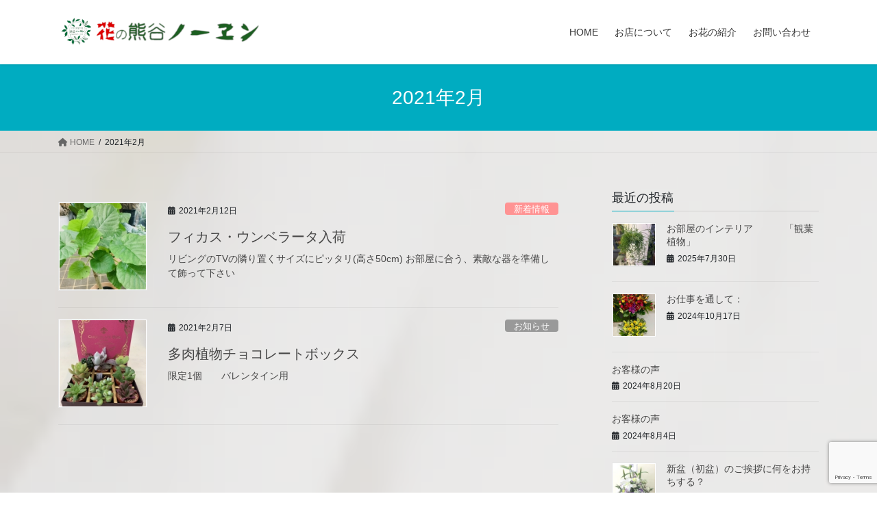

--- FILE ---
content_type: text/html; charset=UTF-8
request_url: https://hana-nouen.com/2021/02/
body_size: 78832
content:
<!DOCTYPE html>
<html lang="ja">
<head>
<meta charset="utf-8">
<meta http-equiv="X-UA-Compatible" content="IE=edge">
<meta name="viewport" content="width=device-width, initial-scale=1">

<title>2021年2月 | 花の熊谷ノーエン</title>
<meta name='robots' content='max-image-preview:large' />
	<style>img:is([sizes="auto" i], [sizes^="auto," i]) { contain-intrinsic-size: 3000px 1500px }</style>
	<link rel="alternate" type="application/rss+xml" title="花の熊谷ノーエン &raquo; フィード" href="https://hana-nouen.com/feed/" />
<link rel="alternate" type="application/rss+xml" title="花の熊谷ノーエン &raquo; コメントフィード" href="https://hana-nouen.com/comments/feed/" />

<!-- SEO SIMPLE PACK 3.6.2 -->
<meta name="robots" content="noindex">
<meta name="description" content="2021年2月の記事一覧ページです。">
<link rel="canonical" href="https://hana-nouen.com/2021/02/">
<meta property="og:locale" content="ja_JP">
<meta property="og:type" content="website">
<meta property="og:title" content="2021年2月 | 花の熊谷ノーエン">
<meta property="og:description" content="2021年2月の記事一覧ページです。">
<meta property="og:url" content="https://hana-nouen.com/2021/02/">
<meta property="og:site_name" content="花の熊谷ノーエン">
<meta name="twitter:card" content="summary">
<!-- Google Analytics (gtag.js) -->
<script async src="https://www.googletagmanager.com/gtag/js?id=G-DZLNH4SDBN"></script>
<script>
	window.dataLayer = window.dataLayer || [];
	function gtag(){dataLayer.push(arguments);}
	gtag("js", new Date());
	gtag("config", "G-DZLNH4SDBN");
</script>
	<!-- / SEO SIMPLE PACK -->

<meta name="description" content="2021年2月 の記事 花の熊谷ノーエン 熊谷のお花屋「熊谷ノーエン 」" /><script type="text/javascript">
/* <![CDATA[ */
window._wpemojiSettings = {"baseUrl":"https:\/\/s.w.org\/images\/core\/emoji\/16.0.1\/72x72\/","ext":".png","svgUrl":"https:\/\/s.w.org\/images\/core\/emoji\/16.0.1\/svg\/","svgExt":".svg","source":{"concatemoji":"https:\/\/hana-nouen.com\/wp\/wp-includes\/js\/wp-emoji-release.min.js?ver=6.8.3"}};
/*! This file is auto-generated */
!function(s,n){var o,i,e;function c(e){try{var t={supportTests:e,timestamp:(new Date).valueOf()};sessionStorage.setItem(o,JSON.stringify(t))}catch(e){}}function p(e,t,n){e.clearRect(0,0,e.canvas.width,e.canvas.height),e.fillText(t,0,0);var t=new Uint32Array(e.getImageData(0,0,e.canvas.width,e.canvas.height).data),a=(e.clearRect(0,0,e.canvas.width,e.canvas.height),e.fillText(n,0,0),new Uint32Array(e.getImageData(0,0,e.canvas.width,e.canvas.height).data));return t.every(function(e,t){return e===a[t]})}function u(e,t){e.clearRect(0,0,e.canvas.width,e.canvas.height),e.fillText(t,0,0);for(var n=e.getImageData(16,16,1,1),a=0;a<n.data.length;a++)if(0!==n.data[a])return!1;return!0}function f(e,t,n,a){switch(t){case"flag":return n(e,"\ud83c\udff3\ufe0f\u200d\u26a7\ufe0f","\ud83c\udff3\ufe0f\u200b\u26a7\ufe0f")?!1:!n(e,"\ud83c\udde8\ud83c\uddf6","\ud83c\udde8\u200b\ud83c\uddf6")&&!n(e,"\ud83c\udff4\udb40\udc67\udb40\udc62\udb40\udc65\udb40\udc6e\udb40\udc67\udb40\udc7f","\ud83c\udff4\u200b\udb40\udc67\u200b\udb40\udc62\u200b\udb40\udc65\u200b\udb40\udc6e\u200b\udb40\udc67\u200b\udb40\udc7f");case"emoji":return!a(e,"\ud83e\udedf")}return!1}function g(e,t,n,a){var r="undefined"!=typeof WorkerGlobalScope&&self instanceof WorkerGlobalScope?new OffscreenCanvas(300,150):s.createElement("canvas"),o=r.getContext("2d",{willReadFrequently:!0}),i=(o.textBaseline="top",o.font="600 32px Arial",{});return e.forEach(function(e){i[e]=t(o,e,n,a)}),i}function t(e){var t=s.createElement("script");t.src=e,t.defer=!0,s.head.appendChild(t)}"undefined"!=typeof Promise&&(o="wpEmojiSettingsSupports",i=["flag","emoji"],n.supports={everything:!0,everythingExceptFlag:!0},e=new Promise(function(e){s.addEventListener("DOMContentLoaded",e,{once:!0})}),new Promise(function(t){var n=function(){try{var e=JSON.parse(sessionStorage.getItem(o));if("object"==typeof e&&"number"==typeof e.timestamp&&(new Date).valueOf()<e.timestamp+604800&&"object"==typeof e.supportTests)return e.supportTests}catch(e){}return null}();if(!n){if("undefined"!=typeof Worker&&"undefined"!=typeof OffscreenCanvas&&"undefined"!=typeof URL&&URL.createObjectURL&&"undefined"!=typeof Blob)try{var e="postMessage("+g.toString()+"("+[JSON.stringify(i),f.toString(),p.toString(),u.toString()].join(",")+"));",a=new Blob([e],{type:"text/javascript"}),r=new Worker(URL.createObjectURL(a),{name:"wpTestEmojiSupports"});return void(r.onmessage=function(e){c(n=e.data),r.terminate(),t(n)})}catch(e){}c(n=g(i,f,p,u))}t(n)}).then(function(e){for(var t in e)n.supports[t]=e[t],n.supports.everything=n.supports.everything&&n.supports[t],"flag"!==t&&(n.supports.everythingExceptFlag=n.supports.everythingExceptFlag&&n.supports[t]);n.supports.everythingExceptFlag=n.supports.everythingExceptFlag&&!n.supports.flag,n.DOMReady=!1,n.readyCallback=function(){n.DOMReady=!0}}).then(function(){return e}).then(function(){var e;n.supports.everything||(n.readyCallback(),(e=n.source||{}).concatemoji?t(e.concatemoji):e.wpemoji&&e.twemoji&&(t(e.twemoji),t(e.wpemoji)))}))}((window,document),window._wpemojiSettings);
/* ]]> */
</script>
<link rel='stylesheet' id='sbi_styles-css' href='https://hana-nouen.com/wp/wp-content/plugins/instagram-feed/css/sbi-styles.min.css?ver=6.10.0' type='text/css' media='all' />
<link rel='stylesheet' id='vkExUnit_common_style-css' href='https://hana-nouen.com/wp/wp-content/plugins/vk-all-in-one-expansion-unit/assets/css/vkExUnit_style.css?ver=9.112.3.0' type='text/css' media='all' />
<style id='vkExUnit_common_style-inline-css' type='text/css'>
:root {--ver_page_top_button_url:url(https://hana-nouen.com/wp/wp-content/plugins/vk-all-in-one-expansion-unit/assets/images/to-top-btn-icon.svg);}@font-face {font-weight: normal;font-style: normal;font-family: "vk_sns";src: url("https://hana-nouen.com/wp/wp-content/plugins/vk-all-in-one-expansion-unit/inc/sns/icons/fonts/vk_sns.eot?-bq20cj");src: url("https://hana-nouen.com/wp/wp-content/plugins/vk-all-in-one-expansion-unit/inc/sns/icons/fonts/vk_sns.eot?#iefix-bq20cj") format("embedded-opentype"),url("https://hana-nouen.com/wp/wp-content/plugins/vk-all-in-one-expansion-unit/inc/sns/icons/fonts/vk_sns.woff?-bq20cj") format("woff"),url("https://hana-nouen.com/wp/wp-content/plugins/vk-all-in-one-expansion-unit/inc/sns/icons/fonts/vk_sns.ttf?-bq20cj") format("truetype"),url("https://hana-nouen.com/wp/wp-content/plugins/vk-all-in-one-expansion-unit/inc/sns/icons/fonts/vk_sns.svg?-bq20cj#vk_sns") format("svg");}
.veu_promotion-alert__content--text {border: 1px solid rgba(0,0,0,0.125);padding: 0.5em 1em;border-radius: var(--vk-size-radius);margin-bottom: var(--vk-margin-block-bottom);font-size: 0.875rem;}/* Alert Content部分に段落タグを入れた場合に最後の段落の余白を0にする */.veu_promotion-alert__content--text p:last-of-type{margin-bottom:0;margin-top: 0;}
</style>
<style id='wp-emoji-styles-inline-css' type='text/css'>

	img.wp-smiley, img.emoji {
		display: inline !important;
		border: none !important;
		box-shadow: none !important;
		height: 1em !important;
		width: 1em !important;
		margin: 0 0.07em !important;
		vertical-align: -0.1em !important;
		background: none !important;
		padding: 0 !important;
	}
</style>
<link rel='stylesheet' id='wp-block-library-css' href='https://hana-nouen.com/wp/wp-includes/css/dist/block-library/style.min.css?ver=6.8.3' type='text/css' media='all' />
<style id='wp-block-library-inline-css' type='text/css'>
.vk-cols--reverse{flex-direction:row-reverse}.vk-cols--hasbtn{margin-bottom:0}.vk-cols--hasbtn>.row>.vk_gridColumn_item,.vk-cols--hasbtn>.wp-block-column{position:relative;padding-bottom:3em}.vk-cols--hasbtn>.row>.vk_gridColumn_item>.wp-block-buttons,.vk-cols--hasbtn>.row>.vk_gridColumn_item>.vk_button,.vk-cols--hasbtn>.wp-block-column>.wp-block-buttons,.vk-cols--hasbtn>.wp-block-column>.vk_button{position:absolute;bottom:0;width:100%}.vk-cols--fit.wp-block-columns{gap:0}.vk-cols--fit.wp-block-columns,.vk-cols--fit.wp-block-columns:not(.is-not-stacked-on-mobile){margin-top:0;margin-bottom:0;justify-content:space-between}.vk-cols--fit.wp-block-columns>.wp-block-column *:last-child,.vk-cols--fit.wp-block-columns:not(.is-not-stacked-on-mobile)>.wp-block-column *:last-child{margin-bottom:0}.vk-cols--fit.wp-block-columns>.wp-block-column>.wp-block-cover,.vk-cols--fit.wp-block-columns:not(.is-not-stacked-on-mobile)>.wp-block-column>.wp-block-cover{margin-top:0}.vk-cols--fit.wp-block-columns.has-background,.vk-cols--fit.wp-block-columns:not(.is-not-stacked-on-mobile).has-background{padding:0}@media(max-width: 599px){.vk-cols--fit.wp-block-columns:not(.has-background)>.wp-block-column:not(.has-background),.vk-cols--fit.wp-block-columns:not(.is-not-stacked-on-mobile):not(.has-background)>.wp-block-column:not(.has-background){padding-left:0 !important;padding-right:0 !important}}@media(min-width: 782px){.vk-cols--fit.wp-block-columns .block-editor-block-list__block.wp-block-column:not(:first-child),.vk-cols--fit.wp-block-columns>.wp-block-column:not(:first-child),.vk-cols--fit.wp-block-columns:not(.is-not-stacked-on-mobile) .block-editor-block-list__block.wp-block-column:not(:first-child),.vk-cols--fit.wp-block-columns:not(.is-not-stacked-on-mobile)>.wp-block-column:not(:first-child){margin-left:0}}@media(min-width: 600px)and (max-width: 781px){.vk-cols--fit.wp-block-columns .wp-block-column:nth-child(2n),.vk-cols--fit.wp-block-columns:not(.is-not-stacked-on-mobile) .wp-block-column:nth-child(2n){margin-left:0}.vk-cols--fit.wp-block-columns .wp-block-column:not(:only-child),.vk-cols--fit.wp-block-columns:not(.is-not-stacked-on-mobile) .wp-block-column:not(:only-child){flex-basis:50% !important}}.vk-cols--fit--gap1.wp-block-columns{gap:1px}@media(min-width: 600px)and (max-width: 781px){.vk-cols--fit--gap1.wp-block-columns .wp-block-column:not(:only-child){flex-basis:calc(50% - 1px) !important}}.vk-cols--fit.vk-cols--grid>.block-editor-block-list__block,.vk-cols--fit.vk-cols--grid>.wp-block-column,.vk-cols--fit.vk-cols--grid:not(.is-not-stacked-on-mobile)>.block-editor-block-list__block,.vk-cols--fit.vk-cols--grid:not(.is-not-stacked-on-mobile)>.wp-block-column{flex-basis:50%;box-sizing:border-box}@media(max-width: 599px){.vk-cols--fit.vk-cols--grid.vk-cols--grid--alignfull>.wp-block-column:nth-child(2)>.wp-block-cover,.vk-cols--fit.vk-cols--grid.vk-cols--grid--alignfull>.wp-block-column:nth-child(2)>.vk_outer,.vk-cols--fit.vk-cols--grid:not(.is-not-stacked-on-mobile).vk-cols--grid--alignfull>.wp-block-column:nth-child(2)>.wp-block-cover,.vk-cols--fit.vk-cols--grid:not(.is-not-stacked-on-mobile).vk-cols--grid--alignfull>.wp-block-column:nth-child(2)>.vk_outer{width:100vw;margin-right:calc((100% - 100vw)/2);margin-left:calc((100% - 100vw)/2)}}@media(min-width: 600px){.vk-cols--fit.vk-cols--grid.vk-cols--grid--alignfull>.wp-block-column:nth-child(2)>.wp-block-cover,.vk-cols--fit.vk-cols--grid.vk-cols--grid--alignfull>.wp-block-column:nth-child(2)>.vk_outer,.vk-cols--fit.vk-cols--grid:not(.is-not-stacked-on-mobile).vk-cols--grid--alignfull>.wp-block-column:nth-child(2)>.wp-block-cover,.vk-cols--fit.vk-cols--grid:not(.is-not-stacked-on-mobile).vk-cols--grid--alignfull>.wp-block-column:nth-child(2)>.vk_outer{margin-right:calc(100% - 50vw);width:50vw}}@media(min-width: 600px){.vk-cols--fit.vk-cols--grid.vk-cols--grid--alignfull.vk-cols--reverse>.wp-block-column,.vk-cols--fit.vk-cols--grid:not(.is-not-stacked-on-mobile).vk-cols--grid--alignfull.vk-cols--reverse>.wp-block-column{margin-left:0;margin-right:0}.vk-cols--fit.vk-cols--grid.vk-cols--grid--alignfull.vk-cols--reverse>.wp-block-column:nth-child(2)>.wp-block-cover,.vk-cols--fit.vk-cols--grid.vk-cols--grid--alignfull.vk-cols--reverse>.wp-block-column:nth-child(2)>.vk_outer,.vk-cols--fit.vk-cols--grid:not(.is-not-stacked-on-mobile).vk-cols--grid--alignfull.vk-cols--reverse>.wp-block-column:nth-child(2)>.wp-block-cover,.vk-cols--fit.vk-cols--grid:not(.is-not-stacked-on-mobile).vk-cols--grid--alignfull.vk-cols--reverse>.wp-block-column:nth-child(2)>.vk_outer{margin-left:calc(100% - 50vw)}}.vk-cols--menu h2,.vk-cols--menu h3,.vk-cols--menu h4,.vk-cols--menu h5{margin-bottom:.2em;text-shadow:#000 0 0 10px}.vk-cols--menu h2:first-child,.vk-cols--menu h3:first-child,.vk-cols--menu h4:first-child,.vk-cols--menu h5:first-child{margin-top:0}.vk-cols--menu p{margin-bottom:1rem;text-shadow:#000 0 0 10px}.vk-cols--menu .wp-block-cover__inner-container:last-child{margin-bottom:0}.vk-cols--fitbnrs .wp-block-column .wp-block-cover:hover img{filter:unset}.vk-cols--fitbnrs .wp-block-column .wp-block-cover:hover{background-color:unset}.vk-cols--fitbnrs .wp-block-column .wp-block-cover:hover .wp-block-cover__image-background{filter:unset !important}.vk-cols--fitbnrs .wp-block-cover .wp-block-cover__inner-container{position:absolute;height:100%;width:100%}.vk-cols--fitbnrs .vk_button{height:100%;margin:0}.vk-cols--fitbnrs .vk_button .vk_button_btn,.vk-cols--fitbnrs .vk_button .btn{height:100%;width:100%;border:none;box-shadow:none;background-color:unset !important;transition:unset}.vk-cols--fitbnrs .vk_button .vk_button_btn:hover,.vk-cols--fitbnrs .vk_button .btn:hover{transition:unset}.vk-cols--fitbnrs .vk_button .vk_button_btn:after,.vk-cols--fitbnrs .vk_button .btn:after{border:none}.vk-cols--fitbnrs .vk_button .vk_button_link_txt{width:100%;position:absolute;top:50%;left:50%;transform:translateY(-50%) translateX(-50%);font-size:2rem;text-shadow:#000 0 0 10px}.vk-cols--fitbnrs .vk_button .vk_button_link_subCaption{width:100%;position:absolute;top:calc(50% + 2.2em);left:50%;transform:translateY(-50%) translateX(-50%);text-shadow:#000 0 0 10px}@media(min-width: 992px){.vk-cols--media.wp-block-columns{gap:3rem}}.vk-fit-map figure{margin-bottom:0}.vk-fit-map iframe{position:relative;margin-bottom:0;display:block;max-height:400px;width:100vw}.vk-fit-map:is(.alignfull,.alignwide) div{max-width:100%}.vk-table--th--width25 :where(tr>*:first-child){width:25%}.vk-table--th--width30 :where(tr>*:first-child){width:30%}.vk-table--th--width35 :where(tr>*:first-child){width:35%}.vk-table--th--width40 :where(tr>*:first-child){width:40%}.vk-table--th--bg-bright :where(tr>*:first-child){background-color:var(--wp--preset--color--bg-secondary, rgba(0, 0, 0, 0.05))}@media(max-width: 599px){.vk-table--mobile-block :is(th,td){width:100%;display:block}.vk-table--mobile-block.wp-block-table table :is(th,td){border-top:none}}.vk-table--width--th25 :where(tr>*:first-child){width:25%}.vk-table--width--th30 :where(tr>*:first-child){width:30%}.vk-table--width--th35 :where(tr>*:first-child){width:35%}.vk-table--width--th40 :where(tr>*:first-child){width:40%}.no-margin{margin:0}@media(max-width: 599px){.wp-block-image.vk-aligncenter--mobile>.alignright{float:none;margin-left:auto;margin-right:auto}.vk-no-padding-horizontal--mobile{padding-left:0 !important;padding-right:0 !important}}
/* VK Color Palettes */:root{ --wp--preset--color--vk-color-custom-1:#00acc1}/* --vk-color-custom-1 is deprecated. */:root{ --vk-color-custom-1: var(--wp--preset--color--vk-color-custom-1);}
</style>
<style id='classic-theme-styles-inline-css' type='text/css'>
/*! This file is auto-generated */
.wp-block-button__link{color:#fff;background-color:#32373c;border-radius:9999px;box-shadow:none;text-decoration:none;padding:calc(.667em + 2px) calc(1.333em + 2px);font-size:1.125em}.wp-block-file__button{background:#32373c;color:#fff;text-decoration:none}
</style>
<link rel='stylesheet' id='coblocks-frontend-css' href='https://hana-nouen.com/wp/wp-content/plugins/coblocks/dist/style-coblocks-1.css?ver=3.1.16' type='text/css' media='all' />
<link rel='stylesheet' id='coblocks-extensions-css' href='https://hana-nouen.com/wp/wp-content/plugins/coblocks/dist/style-coblocks-extensions.css?ver=3.1.16' type='text/css' media='all' />
<link rel='stylesheet' id='coblocks-animation-css' href='https://hana-nouen.com/wp/wp-content/plugins/coblocks/dist/style-coblocks-animation.css?ver=2677611078ee87eb3b1c' type='text/css' media='all' />
<style id='global-styles-inline-css' type='text/css'>
:root{--wp--preset--aspect-ratio--square: 1;--wp--preset--aspect-ratio--4-3: 4/3;--wp--preset--aspect-ratio--3-4: 3/4;--wp--preset--aspect-ratio--3-2: 3/2;--wp--preset--aspect-ratio--2-3: 2/3;--wp--preset--aspect-ratio--16-9: 16/9;--wp--preset--aspect-ratio--9-16: 9/16;--wp--preset--color--black: #000000;--wp--preset--color--cyan-bluish-gray: #abb8c3;--wp--preset--color--white: #ffffff;--wp--preset--color--pale-pink: #f78da7;--wp--preset--color--vivid-red: #cf2e2e;--wp--preset--color--luminous-vivid-orange: #ff6900;--wp--preset--color--luminous-vivid-amber: #fcb900;--wp--preset--color--light-green-cyan: #7bdcb5;--wp--preset--color--vivid-green-cyan: #00d084;--wp--preset--color--pale-cyan-blue: #8ed1fc;--wp--preset--color--vivid-cyan-blue: #0693e3;--wp--preset--color--vivid-purple: #9b51e0;--wp--preset--color--vk-color-custom-1: #00acc1;--wp--preset--gradient--vivid-cyan-blue-to-vivid-purple: linear-gradient(135deg,rgba(6,147,227,1) 0%,rgb(155,81,224) 100%);--wp--preset--gradient--light-green-cyan-to-vivid-green-cyan: linear-gradient(135deg,rgb(122,220,180) 0%,rgb(0,208,130) 100%);--wp--preset--gradient--luminous-vivid-amber-to-luminous-vivid-orange: linear-gradient(135deg,rgba(252,185,0,1) 0%,rgba(255,105,0,1) 100%);--wp--preset--gradient--luminous-vivid-orange-to-vivid-red: linear-gradient(135deg,rgba(255,105,0,1) 0%,rgb(207,46,46) 100%);--wp--preset--gradient--very-light-gray-to-cyan-bluish-gray: linear-gradient(135deg,rgb(238,238,238) 0%,rgb(169,184,195) 100%);--wp--preset--gradient--cool-to-warm-spectrum: linear-gradient(135deg,rgb(74,234,220) 0%,rgb(151,120,209) 20%,rgb(207,42,186) 40%,rgb(238,44,130) 60%,rgb(251,105,98) 80%,rgb(254,248,76) 100%);--wp--preset--gradient--blush-light-purple: linear-gradient(135deg,rgb(255,206,236) 0%,rgb(152,150,240) 100%);--wp--preset--gradient--blush-bordeaux: linear-gradient(135deg,rgb(254,205,165) 0%,rgb(254,45,45) 50%,rgb(107,0,62) 100%);--wp--preset--gradient--luminous-dusk: linear-gradient(135deg,rgb(255,203,112) 0%,rgb(199,81,192) 50%,rgb(65,88,208) 100%);--wp--preset--gradient--pale-ocean: linear-gradient(135deg,rgb(255,245,203) 0%,rgb(182,227,212) 50%,rgb(51,167,181) 100%);--wp--preset--gradient--electric-grass: linear-gradient(135deg,rgb(202,248,128) 0%,rgb(113,206,126) 100%);--wp--preset--gradient--midnight: linear-gradient(135deg,rgb(2,3,129) 0%,rgb(40,116,252) 100%);--wp--preset--font-size--small: 13px;--wp--preset--font-size--medium: 20px;--wp--preset--font-size--large: 36px;--wp--preset--font-size--x-large: 42px;--wp--preset--spacing--20: 0.44rem;--wp--preset--spacing--30: 0.67rem;--wp--preset--spacing--40: 1rem;--wp--preset--spacing--50: 1.5rem;--wp--preset--spacing--60: 2.25rem;--wp--preset--spacing--70: 3.38rem;--wp--preset--spacing--80: 5.06rem;--wp--preset--shadow--natural: 6px 6px 9px rgba(0, 0, 0, 0.2);--wp--preset--shadow--deep: 12px 12px 50px rgba(0, 0, 0, 0.4);--wp--preset--shadow--sharp: 6px 6px 0px rgba(0, 0, 0, 0.2);--wp--preset--shadow--outlined: 6px 6px 0px -3px rgba(255, 255, 255, 1), 6px 6px rgba(0, 0, 0, 1);--wp--preset--shadow--crisp: 6px 6px 0px rgba(0, 0, 0, 1);}:where(.is-layout-flex){gap: 0.5em;}:where(.is-layout-grid){gap: 0.5em;}body .is-layout-flex{display: flex;}.is-layout-flex{flex-wrap: wrap;align-items: center;}.is-layout-flex > :is(*, div){margin: 0;}body .is-layout-grid{display: grid;}.is-layout-grid > :is(*, div){margin: 0;}:where(.wp-block-columns.is-layout-flex){gap: 2em;}:where(.wp-block-columns.is-layout-grid){gap: 2em;}:where(.wp-block-post-template.is-layout-flex){gap: 1.25em;}:where(.wp-block-post-template.is-layout-grid){gap: 1.25em;}.has-black-color{color: var(--wp--preset--color--black) !important;}.has-cyan-bluish-gray-color{color: var(--wp--preset--color--cyan-bluish-gray) !important;}.has-white-color{color: var(--wp--preset--color--white) !important;}.has-pale-pink-color{color: var(--wp--preset--color--pale-pink) !important;}.has-vivid-red-color{color: var(--wp--preset--color--vivid-red) !important;}.has-luminous-vivid-orange-color{color: var(--wp--preset--color--luminous-vivid-orange) !important;}.has-luminous-vivid-amber-color{color: var(--wp--preset--color--luminous-vivid-amber) !important;}.has-light-green-cyan-color{color: var(--wp--preset--color--light-green-cyan) !important;}.has-vivid-green-cyan-color{color: var(--wp--preset--color--vivid-green-cyan) !important;}.has-pale-cyan-blue-color{color: var(--wp--preset--color--pale-cyan-blue) !important;}.has-vivid-cyan-blue-color{color: var(--wp--preset--color--vivid-cyan-blue) !important;}.has-vivid-purple-color{color: var(--wp--preset--color--vivid-purple) !important;}.has-vk-color-custom-1-color{color: var(--wp--preset--color--vk-color-custom-1) !important;}.has-black-background-color{background-color: var(--wp--preset--color--black) !important;}.has-cyan-bluish-gray-background-color{background-color: var(--wp--preset--color--cyan-bluish-gray) !important;}.has-white-background-color{background-color: var(--wp--preset--color--white) !important;}.has-pale-pink-background-color{background-color: var(--wp--preset--color--pale-pink) !important;}.has-vivid-red-background-color{background-color: var(--wp--preset--color--vivid-red) !important;}.has-luminous-vivid-orange-background-color{background-color: var(--wp--preset--color--luminous-vivid-orange) !important;}.has-luminous-vivid-amber-background-color{background-color: var(--wp--preset--color--luminous-vivid-amber) !important;}.has-light-green-cyan-background-color{background-color: var(--wp--preset--color--light-green-cyan) !important;}.has-vivid-green-cyan-background-color{background-color: var(--wp--preset--color--vivid-green-cyan) !important;}.has-pale-cyan-blue-background-color{background-color: var(--wp--preset--color--pale-cyan-blue) !important;}.has-vivid-cyan-blue-background-color{background-color: var(--wp--preset--color--vivid-cyan-blue) !important;}.has-vivid-purple-background-color{background-color: var(--wp--preset--color--vivid-purple) !important;}.has-vk-color-custom-1-background-color{background-color: var(--wp--preset--color--vk-color-custom-1) !important;}.has-black-border-color{border-color: var(--wp--preset--color--black) !important;}.has-cyan-bluish-gray-border-color{border-color: var(--wp--preset--color--cyan-bluish-gray) !important;}.has-white-border-color{border-color: var(--wp--preset--color--white) !important;}.has-pale-pink-border-color{border-color: var(--wp--preset--color--pale-pink) !important;}.has-vivid-red-border-color{border-color: var(--wp--preset--color--vivid-red) !important;}.has-luminous-vivid-orange-border-color{border-color: var(--wp--preset--color--luminous-vivid-orange) !important;}.has-luminous-vivid-amber-border-color{border-color: var(--wp--preset--color--luminous-vivid-amber) !important;}.has-light-green-cyan-border-color{border-color: var(--wp--preset--color--light-green-cyan) !important;}.has-vivid-green-cyan-border-color{border-color: var(--wp--preset--color--vivid-green-cyan) !important;}.has-pale-cyan-blue-border-color{border-color: var(--wp--preset--color--pale-cyan-blue) !important;}.has-vivid-cyan-blue-border-color{border-color: var(--wp--preset--color--vivid-cyan-blue) !important;}.has-vivid-purple-border-color{border-color: var(--wp--preset--color--vivid-purple) !important;}.has-vk-color-custom-1-border-color{border-color: var(--wp--preset--color--vk-color-custom-1) !important;}.has-vivid-cyan-blue-to-vivid-purple-gradient-background{background: var(--wp--preset--gradient--vivid-cyan-blue-to-vivid-purple) !important;}.has-light-green-cyan-to-vivid-green-cyan-gradient-background{background: var(--wp--preset--gradient--light-green-cyan-to-vivid-green-cyan) !important;}.has-luminous-vivid-amber-to-luminous-vivid-orange-gradient-background{background: var(--wp--preset--gradient--luminous-vivid-amber-to-luminous-vivid-orange) !important;}.has-luminous-vivid-orange-to-vivid-red-gradient-background{background: var(--wp--preset--gradient--luminous-vivid-orange-to-vivid-red) !important;}.has-very-light-gray-to-cyan-bluish-gray-gradient-background{background: var(--wp--preset--gradient--very-light-gray-to-cyan-bluish-gray) !important;}.has-cool-to-warm-spectrum-gradient-background{background: var(--wp--preset--gradient--cool-to-warm-spectrum) !important;}.has-blush-light-purple-gradient-background{background: var(--wp--preset--gradient--blush-light-purple) !important;}.has-blush-bordeaux-gradient-background{background: var(--wp--preset--gradient--blush-bordeaux) !important;}.has-luminous-dusk-gradient-background{background: var(--wp--preset--gradient--luminous-dusk) !important;}.has-pale-ocean-gradient-background{background: var(--wp--preset--gradient--pale-ocean) !important;}.has-electric-grass-gradient-background{background: var(--wp--preset--gradient--electric-grass) !important;}.has-midnight-gradient-background{background: var(--wp--preset--gradient--midnight) !important;}.has-small-font-size{font-size: var(--wp--preset--font-size--small) !important;}.has-medium-font-size{font-size: var(--wp--preset--font-size--medium) !important;}.has-large-font-size{font-size: var(--wp--preset--font-size--large) !important;}.has-x-large-font-size{font-size: var(--wp--preset--font-size--x-large) !important;}
:where(.wp-block-post-template.is-layout-flex){gap: 1.25em;}:where(.wp-block-post-template.is-layout-grid){gap: 1.25em;}
:where(.wp-block-columns.is-layout-flex){gap: 2em;}:where(.wp-block-columns.is-layout-grid){gap: 2em;}
:root :where(.wp-block-pullquote){font-size: 1.5em;line-height: 1.6;}
</style>
<link rel='stylesheet' id='contact-form-7-css' href='https://hana-nouen.com/wp/wp-content/plugins/contact-form-7/includes/css/styles.css?ver=6.1.3' type='text/css' media='all' />
<link rel='stylesheet' id='wp-components-css' href='https://hana-nouen.com/wp/wp-includes/css/dist/components/style.min.css?ver=6.8.3' type='text/css' media='all' />
<link rel='stylesheet' id='godaddy-styles-css' href='https://hana-nouen.com/wp/wp-content/plugins/coblocks/includes/Dependencies/GoDaddy/Styles/build/latest.css?ver=2.0.2' type='text/css' media='all' />
<link rel='stylesheet' id='vk-swiper-style-css' href='https://hana-nouen.com/wp/wp-content/plugins/vk-blocks/vendor/vektor-inc/vk-swiper/src/assets/css/swiper-bundle.min.css?ver=11.0.2' type='text/css' media='all' />
<link rel='stylesheet' id='bootstrap-4-style-css' href='https://hana-nouen.com/wp/wp-content/themes/lightning/_g2/library/bootstrap-4/css/bootstrap.min.css?ver=4.5.0' type='text/css' media='all' />
<link rel='stylesheet' id='lightning-common-style-css' href='https://hana-nouen.com/wp/wp-content/themes/lightning/_g2/assets/css/common.css?ver=15.32.1' type='text/css' media='all' />
<style id='lightning-common-style-inline-css' type='text/css'>
/* vk-mobile-nav */:root {--vk-mobile-nav-menu-btn-bg-src: url("https://hana-nouen.com/wp/wp-content/themes/lightning/_g2/inc/vk-mobile-nav/package/images/vk-menu-btn-black.svg");--vk-mobile-nav-menu-btn-close-bg-src: url("https://hana-nouen.com/wp/wp-content/themes/lightning/_g2/inc/vk-mobile-nav/package/images/vk-menu-close-black.svg");--vk-menu-acc-icon-open-black-bg-src: url("https://hana-nouen.com/wp/wp-content/themes/lightning/_g2/inc/vk-mobile-nav/package/images/vk-menu-acc-icon-open-black.svg");--vk-menu-acc-icon-open-white-bg-src: url("https://hana-nouen.com/wp/wp-content/themes/lightning/_g2/inc/vk-mobile-nav/package/images/vk-menu-acc-icon-open-white.svg");--vk-menu-acc-icon-close-black-bg-src: url("https://hana-nouen.com/wp/wp-content/themes/lightning/_g2/inc/vk-mobile-nav/package/images/vk-menu-close-black.svg");--vk-menu-acc-icon-close-white-bg-src: url("https://hana-nouen.com/wp/wp-content/themes/lightning/_g2/inc/vk-mobile-nav/package/images/vk-menu-close-white.svg");}
</style>
<link rel='stylesheet' id='lightning-design-style-css' href='https://hana-nouen.com/wp/wp-content/themes/lightning/_g2/design-skin/origin2/css/style.css?ver=15.32.1' type='text/css' media='all' />
<style id='lightning-design-style-inline-css' type='text/css'>
:root {--color-key:#00acc1;--wp--preset--color--vk-color-primary:#00acc1;--color-key-dark:#00796b;}
/* ltg common custom */:root {--vk-menu-acc-btn-border-color:#333;--vk-color-primary:#00acc1;--vk-color-primary-dark:#00796b;--vk-color-primary-vivid:#00bdd4;--color-key:#00acc1;--wp--preset--color--vk-color-primary:#00acc1;--color-key-dark:#00796b;}.veu_color_txt_key { color:#00796b ; }.veu_color_bg_key { background-color:#00796b ; }.veu_color_border_key { border-color:#00796b ; }.btn-default { border-color:#00acc1;color:#00acc1;}.btn-default:focus,.btn-default:hover { border-color:#00acc1;background-color: #00acc1; }.wp-block-search__button,.btn-primary { background-color:#00acc1;border-color:#00796b; }.wp-block-search__button:focus,.wp-block-search__button:hover,.btn-primary:not(:disabled):not(.disabled):active,.btn-primary:focus,.btn-primary:hover { background-color:#00796b;border-color:#00acc1; }.btn-outline-primary { color : #00acc1 ; border-color:#00acc1; }.btn-outline-primary:not(:disabled):not(.disabled):active,.btn-outline-primary:focus,.btn-outline-primary:hover { color : #fff; background-color:#00acc1;border-color:#00796b; }a { color:#337ab7; }
.tagcloud a:before { font-family: "Font Awesome 5 Free";content: "\f02b";font-weight: bold; }
.media .media-body .media-heading a:hover { color:#00acc1; }@media (min-width: 768px){.gMenu > li:before,.gMenu > li.menu-item-has-children::after { border-bottom-color:#00796b }.gMenu li li { background-color:#00796b }.gMenu li li a:hover { background-color:#00acc1; }} /* @media (min-width: 768px) */.page-header { background-color:#00acc1; }h2,.mainSection-title { border-top-color:#00acc1; }h3:after,.subSection-title:after { border-bottom-color:#00acc1; }ul.page-numbers li span.page-numbers.current,.page-link dl .post-page-numbers.current { background-color:#00acc1; }.pager li > a { border-color:#00acc1;color:#00acc1;}.pager li > a:hover { background-color:#00acc1;color:#fff;}.siteFooter { border-top-color:#00acc1; }dt { border-left-color:#00acc1; }:root {--g_nav_main_acc_icon_open_url:url(https://hana-nouen.com/wp/wp-content/themes/lightning/_g2/inc/vk-mobile-nav/package/images/vk-menu-acc-icon-open-black.svg);--g_nav_main_acc_icon_close_url: url(https://hana-nouen.com/wp/wp-content/themes/lightning/_g2/inc/vk-mobile-nav/package/images/vk-menu-close-black.svg);--g_nav_sub_acc_icon_open_url: url(https://hana-nouen.com/wp/wp-content/themes/lightning/_g2/inc/vk-mobile-nav/package/images/vk-menu-acc-icon-open-white.svg);--g_nav_sub_acc_icon_close_url: url(https://hana-nouen.com/wp/wp-content/themes/lightning/_g2/inc/vk-mobile-nav/package/images/vk-menu-close-white.svg);}
</style>
<link rel='stylesheet' id='veu-cta-css' href='https://hana-nouen.com/wp/wp-content/plugins/vk-all-in-one-expansion-unit/inc/call-to-action/package/assets/css/style.css?ver=9.112.3.0' type='text/css' media='all' />
<link rel='stylesheet' id='vk-blocks-build-css-css' href='https://hana-nouen.com/wp/wp-content/plugins/vk-blocks/build/block-build.css?ver=1.114.2.1' type='text/css' media='all' />
<style id='vk-blocks-build-css-inline-css' type='text/css'>
:root {--vk_flow-arrow: url(https://hana-nouen.com/wp/wp-content/plugins/vk-blocks/inc/vk-blocks/images/arrow_bottom.svg);--vk_image-mask-circle: url(https://hana-nouen.com/wp/wp-content/plugins/vk-blocks/inc/vk-blocks/images/circle.svg);--vk_image-mask-wave01: url(https://hana-nouen.com/wp/wp-content/plugins/vk-blocks/inc/vk-blocks/images/wave01.svg);--vk_image-mask-wave02: url(https://hana-nouen.com/wp/wp-content/plugins/vk-blocks/inc/vk-blocks/images/wave02.svg);--vk_image-mask-wave03: url(https://hana-nouen.com/wp/wp-content/plugins/vk-blocks/inc/vk-blocks/images/wave03.svg);--vk_image-mask-wave04: url(https://hana-nouen.com/wp/wp-content/plugins/vk-blocks/inc/vk-blocks/images/wave04.svg);}

	:root {

		--vk-balloon-border-width:1px;

		--vk-balloon-speech-offset:-12px;
	}
	
</style>
<link rel='stylesheet' id='lightning-theme-style-css' href='https://hana-nouen.com/wp/wp-content/themes/lightning/style.css?ver=15.32.1' type='text/css' media='all' />
<link rel='stylesheet' id='vk-font-awesome-css' href='https://hana-nouen.com/wp/wp-content/themes/lightning/vendor/vektor-inc/font-awesome-versions/src/versions/6/css/all.min.css?ver=6.6.0' type='text/css' media='all' />
<link rel='stylesheet' id='fancybox-css' href='https://hana-nouen.com/wp/wp-content/plugins/easy-fancybox/fancybox/1.5.4/jquery.fancybox.min.css?ver=6.8.3' type='text/css' media='screen' />
<style id='fancybox-inline-css' type='text/css'>
#fancybox-outer{background:#ffffff}#fancybox-content{background:#ffffff;border-color:#ffffff;color:#000000;}#fancybox-title,#fancybox-title-float-main{color:#fff}
</style>
<link rel='stylesheet' id='tablepress-default-css' href='https://hana-nouen.com/wp/wp-content/tablepress-combined.min.css?ver=8' type='text/css' media='all' />
<script type="text/javascript" src="https://hana-nouen.com/wp/wp-includes/js/jquery/jquery.min.js?ver=3.7.1" id="jquery-core-js"></script>
<script type="text/javascript" src="https://hana-nouen.com/wp/wp-includes/js/jquery/jquery-migrate.min.js?ver=3.4.1" id="jquery-migrate-js"></script>
<link rel="https://api.w.org/" href="https://hana-nouen.com/wp-json/" /><link rel="EditURI" type="application/rsd+xml" title="RSD" href="https://hana-nouen.com/wp/xmlrpc.php?rsd" />
<meta name="generator" content="WordPress 6.8.3" />
<style id="lightning-color-custom-for-plugins" type="text/css">/* ltg theme common */.color_key_bg,.color_key_bg_hover:hover{background-color: #00acc1;}.color_key_txt,.color_key_txt_hover:hover{color: #00acc1;}.color_key_border,.color_key_border_hover:hover{border-color: #00acc1;}.color_key_dark_bg,.color_key_dark_bg_hover:hover{background-color: #00796b;}.color_key_dark_txt,.color_key_dark_txt_hover:hover{color: #00796b;}.color_key_dark_border,.color_key_dark_border_hover:hover{border-color: #00796b;}</style><style type="text/css" id="custom-background-css">
body.custom-background { background-image: url("https://hana-nouen.com/wp/wp-content/uploads/2023/02/hn-bg1.png"); background-position: left top; background-size: cover; background-repeat: repeat; background-attachment: scroll; }
</style>
	<!-- [ VK All in One Expansion Unit OGP ] -->
<meta property="og:site_name" content="花の熊谷ノーエン" />
<meta property="og:url" content="https://hana-nouen.com/2021/02/12/%e3%83%95%e3%82%a3%e3%82%ab%e3%82%b9%e3%83%bb%e3%82%a6%e3%83%b3%e3%83%99%e3%83%a9%e3%83%bc%e3%82%bf%e5%85%a5%e8%8d%b7/" />
<meta property="og:title" content="2021年2月 | 花の熊谷ノーエン" />
<meta property="og:description" content="2021年2月 の記事 花の熊谷ノーエン 熊谷のお花屋「熊谷ノーエン 」" />
<meta property="og:type" content="article" />
<!-- [ / VK All in One Expansion Unit OGP ] -->
<!-- [ VK All in One Expansion Unit twitter card ] -->
<meta name="twitter:card" content="summary_large_image">
<meta name="twitter:description" content="2021年2月 の記事 花の熊谷ノーエン 熊谷のお花屋「熊谷ノーエン 」">
<meta name="twitter:title" content="2021年2月 | 花の熊谷ノーエン">
<meta name="twitter:url" content="https://hana-nouen.com/2021/02/12/%e3%83%95%e3%82%a3%e3%82%ab%e3%82%b9%e3%83%bb%e3%82%a6%e3%83%b3%e3%83%99%e3%83%a9%e3%83%bc%e3%82%bf%e5%85%a5%e8%8d%b7/">
	<meta name="twitter:domain" content="hana-nouen.com">
	<!-- [ / VK All in One Expansion Unit twitter card ] -->
	<link rel="icon" href="https://hana-nouen.com/wp/wp-content/uploads/2019/10/cropped-Nouen-logo-Pink-32x32.png" sizes="32x32" />
<link rel="icon" href="https://hana-nouen.com/wp/wp-content/uploads/2019/10/cropped-Nouen-logo-Pink-192x192.png" sizes="192x192" />
<link rel="apple-touch-icon" href="https://hana-nouen.com/wp/wp-content/uploads/2019/10/cropped-Nouen-logo-Pink-180x180.png" />
<meta name="msapplication-TileImage" content="https://hana-nouen.com/wp/wp-content/uploads/2019/10/cropped-Nouen-logo-Pink-270x270.png" />
		<style type="text/css" id="wp-custom-css">
			.gMenu>li .gMenu_name {
	font-weight:normal;
}

h2 {
  color: #505050;
  padding: 0.5em;
  display: inline-block;
  line-height: 1.3;
  background: #dbebf8;
  vertical-align: middle;
  border-radius: 25px 0px 0px 25px;
	width:100%;
}

h2:before {
  content: '●';
  color: white;
  margin-right: 8px;
}

span.required {
	border-radius: 3px;
	color: #b70000;
	background-color: #fff;
	border:1px solid #b70000;
	padding: 0 5px;
	margin-left:10px;
}

.section.siteFooter{
	background:#333;
	color:#ffffff;
}

.widget_nav_menu a {
	color:#fff;
}

.widget_text a {
	color:#fff;
}

.copySection p:nth-child(2) {
	display:none;
}		</style>
		
</head>
<body class="archive date custom-background wp-theme-lightning vk-blocks fa_v6_css post-type-post sidebar-fix sidebar-fix-priority-top bootstrap4 device-pc">
<a class="skip-link screen-reader-text" href="#main">コンテンツへスキップ</a>
<a class="skip-link screen-reader-text" href="#vk-mobile-nav">ナビゲーションに移動</a>
<header class="siteHeader">
		<div class="container siteHeadContainer">
		<div class="navbar-header">
						<p class="navbar-brand siteHeader_logo">
			<a href="https://hana-nouen.com/">
				<span><img src="https://hana-nouen.com/wp/wp-content/uploads/2019/10/noen-logo-head.png" alt="花の熊谷ノーエン" /></span>
			</a>
			</p>
					</div>

					<div id="gMenu_outer" class="gMenu_outer">
				<nav class="menu-gmenu-container"><ul id="menu-gmenu" class="menu gMenu vk-menu-acc"><li id="menu-item-1082" class="menu-item menu-item-type-post_type menu-item-object-page menu-item-home"><a href="https://hana-nouen.com/"><strong class="gMenu_name">HOME</strong></a></li>
<li id="menu-item-36" class="menu-item menu-item-type-post_type menu-item-object-page"><a href="https://hana-nouen.com/about/"><strong class="gMenu_name">お店について</strong></a></li>
<li id="menu-item-213" class="menu-item menu-item-type-post_type menu-item-object-page menu-item-has-children"><a href="https://hana-nouen.com/service/"><strong class="gMenu_name">お花の紹介</strong></a>
<ul class="sub-menu">
	<li id="menu-item-1297" class="menu-item menu-item-type-custom menu-item-object-custom"><a href="https://hana-nouen.com/service/#kochoran">胡蝶蘭</a></li>
	<li id="menu-item-1298" class="menu-item menu-item-type-custom menu-item-object-custom"><a href="https://hana-nouen.com/service/#stand">祝スタンド</a></li>
	<li id="menu-item-1299" class="menu-item menu-item-type-custom menu-item-object-custom"><a href="https://hana-nouen.com/service/#osonae">お供えアレンジメント</a></li>
	<li id="menu-item-1300" class="menu-item menu-item-type-custom menu-item-object-custom"><a href="https://hana-nouen.com/service/#sougi">ご葬儀用供花</a></li>
	<li id="menu-item-1301" class="menu-item menu-item-type-custom menu-item-object-custom"><a href="https://hana-nouen.com/service/#arrange">アレンジメント</a></li>
	<li id="menu-item-1302" class="menu-item menu-item-type-custom menu-item-object-custom"><a href="https://hana-nouen.com/service/#hanataba">ブーケ（花束）</a></li>
	<li id="menu-item-1303" class="menu-item menu-item-type-custom menu-item-object-custom"><a href="https://hana-nouen.com/service/#kanyo">観葉植物</a></li>
</ul>
</li>
<li id="menu-item-37" class="menu-item menu-item-type-post_type menu-item-object-page"><a href="https://hana-nouen.com/contact/"><strong class="gMenu_name">お問い合わせ</strong></a></li>
</ul></nav>			</div>
			</div>
	</header>

<div class="section page-header"><div class="container"><div class="row"><div class="col-md-12">
<h1 class="page-header_pageTitle">
2021年2月</h1>
</div></div></div></div><!-- [ /.page-header ] -->


<!-- [ .breadSection ] --><div class="section breadSection"><div class="container"><div class="row"><ol class="breadcrumb" itemscope itemtype="https://schema.org/BreadcrumbList"><li id="panHome" itemprop="itemListElement" itemscope itemtype="http://schema.org/ListItem"><a itemprop="item" href="https://hana-nouen.com/"><span itemprop="name"><i class="fa fa-home"></i> HOME</span></a><meta itemprop="position" content="1" /></li><li><span>2021年2月</span><meta itemprop="position" content="2" /></li></ol></div></div></div><!-- [ /.breadSection ] -->

<div class="section siteContent">
<div class="container">
<div class="row">
<div class="col mainSection mainSection-col-two baseSection vk_posts-mainSection" id="main" role="main">

	
<div class="postList">


	
		<article class="media">
<div id="post-857" class="post-857 post type-post status-publish format-standard has-post-thumbnail hentry category-news category-17 tag-38 tag-37 tag-25">
		<div class="media-left postList_thumbnail">
		<a href="https://hana-nouen.com/2021/02/12/%e3%83%95%e3%82%a3%e3%82%ab%e3%82%b9%e3%83%bb%e3%82%a6%e3%83%b3%e3%83%99%e3%83%a9%e3%83%bc%e3%82%bf%e5%85%a5%e8%8d%b7/">
		<img width="150" height="150" src="https://hana-nouen.com/wp/wp-content/uploads/2021/02/img_0276-150x150.jpg" class="media-object wp-post-image" alt="" decoding="async" />		</a>
	</div>
		<div class="media-body">
		<div class="entry-meta">


<span class="published entry-meta_items">2021年2月12日</span>

<span class="entry-meta_items entry-meta_updated">/ 最終更新日時 : <span class="updated">2021年2月12日</span></span>


	
	<span class="vcard author entry-meta_items entry-meta_items_author"><span class="fn">fukushima</span></span>



<span class="entry-meta_items entry-meta_items_term"><a href="https://hana-nouen.com/category/news/" class="btn btn-xs btn-primary entry-meta_items_term_button" style="background-color:#ff9393;border:none;">新着情報</a></span>
</div>
		<h1 class="media-heading entry-title"><a href="https://hana-nouen.com/2021/02/12/%e3%83%95%e3%82%a3%e3%82%ab%e3%82%b9%e3%83%bb%e3%82%a6%e3%83%b3%e3%83%99%e3%83%a9%e3%83%bc%e3%82%bf%e5%85%a5%e8%8d%b7/">フィカス・ウンベラータ入荷</a></h1>
		<a href="https://hana-nouen.com/2021/02/12/%e3%83%95%e3%82%a3%e3%82%ab%e3%82%b9%e3%83%bb%e3%82%a6%e3%83%b3%e3%83%99%e3%83%a9%e3%83%bc%e3%82%bf%e5%85%a5%e8%8d%b7/" class="media-body_excerpt"><p>リビングのTVの隣り置くサイズにピッタリ(高さ50cm) お部屋に合う、素敵な器を準備して飾って下さい　　　　</p>
</a>
	</div>
</div>
</article>
<article class="media">
<div id="post-853" class="post-853 post type-post status-publish format-standard has-post-thumbnail hentry category-27 category-33 category-news category-7 tag-34 tag-35 tag-36">
		<div class="media-left postList_thumbnail">
		<a href="https://hana-nouen.com/2021/02/07/%e5%a4%9a%e8%82%89%e6%a4%8d%e7%89%a9%e3%83%81%e3%83%a7%e3%82%b3%e3%83%ac%e3%83%bc%e3%83%88%e3%83%9c%e3%83%83%e3%82%af%e3%82%b9/">
		<img width="150" height="150" src="https://hana-nouen.com/wp/wp-content/uploads/2021/02/img_0240-150x150.jpg" class="media-object wp-post-image" alt="" decoding="async" />		</a>
	</div>
		<div class="media-body">
		<div class="entry-meta">


<span class="published entry-meta_items">2021年2月7日</span>

<span class="entry-meta_items entry-meta_updated">/ 最終更新日時 : <span class="updated">2021年2月7日</span></span>


	
	<span class="vcard author entry-meta_items entry-meta_items_author"><span class="fn">fukushima</span></span>



<span class="entry-meta_items entry-meta_items_term"><a href="https://hana-nouen.com/category/%e7%86%8a%e8%b0%b7%e3%83%8e%e3%83%bc%e3%82%a8%e3%83%b3/%e3%81%8a%e7%9f%a5%e3%82%89%e3%81%9b/" class="btn btn-xs btn-primary entry-meta_items_term_button" style="background-color:#999999;border:none;">お知らせ</a></span>
</div>
		<h1 class="media-heading entry-title"><a href="https://hana-nouen.com/2021/02/07/%e5%a4%9a%e8%82%89%e6%a4%8d%e7%89%a9%e3%83%81%e3%83%a7%e3%82%b3%e3%83%ac%e3%83%bc%e3%83%88%e3%83%9c%e3%83%83%e3%82%af%e3%82%b9/">多肉植物チョコレートボックス</a></h1>
		<a href="https://hana-nouen.com/2021/02/07/%e5%a4%9a%e8%82%89%e6%a4%8d%e7%89%a9%e3%83%81%e3%83%a7%e3%82%b3%e3%83%ac%e3%83%bc%e3%83%88%e3%83%9c%e3%83%83%e3%82%af%e3%82%b9/" class="media-body_excerpt"><p>限定1個　　バレンタイン用</p>
</a>
	</div>
</div>
</article>

	
	
	
</div><!-- [ /.postList ] -->

</div><!-- [ /.mainSection ] -->

	<div class="col subSection sideSection sideSection-col-two baseSection">
				

<aside class="widget widget_postlist">
<h1 class="subSection-title">最近の投稿</h1>

  <div class="media">

	
	  <div class="media-left postList_thumbnail">
		<a href="https://hana-nouen.com/2025/07/30/kansyousyokubutu/">
		<img width="150" height="150" src="https://hana-nouen.com/wp/wp-content/uploads/2025/07/IMG_5868-150x150.jpg" class="attachment-thumbnail size-thumbnail wp-post-image" alt="" decoding="async" loading="lazy" />		</a>
	  </div>

	
	<div class="media-body">
	  <h4 class="media-heading"><a href="https://hana-nouen.com/2025/07/30/kansyousyokubutu/">お部屋のインテリア  　　　「観葉植物」</a></h4>
	  <div class="published entry-meta_items">2025年7月30日</div>
	</div>
  </div>


  <div class="media">

	
	  <div class="media-left postList_thumbnail">
		<a href="https://hana-nouen.com/2024/10/17/%e3%81%8a%e4%bb%95%e4%ba%8b%e3%82%92%e9%80%9a%e3%81%97%e3%81%a6%ef%bc%9a/">
		<img width="150" height="150" src="https://hana-nouen.com/wp/wp-content/uploads/2024/10/img_5110-1-150x150.jpg" class="attachment-thumbnail size-thumbnail wp-post-image" alt="" decoding="async" loading="lazy" />		</a>
	  </div>

	
	<div class="media-body">
	  <h4 class="media-heading"><a href="https://hana-nouen.com/2024/10/17/%e3%81%8a%e4%bb%95%e4%ba%8b%e3%82%92%e9%80%9a%e3%81%97%e3%81%a6%ef%bc%9a/">お仕事を通して：</a></h4>
	  <div class="published entry-meta_items">2024年10月17日</div>
	</div>
  </div>


  <div class="media">

	
	<div class="media-body">
	  <h4 class="media-heading"><a href="https://hana-nouen.com/2024/08/20/%e3%81%8a%e5%ae%a2%e6%a7%98%e3%81%ae%e5%a3%b0-3/">お客様の声</a></h4>
	  <div class="published entry-meta_items">2024年8月20日</div>
	</div>
  </div>


  <div class="media">

	
	<div class="media-body">
	  <h4 class="media-heading"><a href="https://hana-nouen.com/2024/08/04/%e3%81%8a%e5%ae%a2%e6%a7%98%e3%81%ae%e5%a3%b0-2/">お客様の声</a></h4>
	  <div class="published entry-meta_items">2024年8月4日</div>
	</div>
  </div>


  <div class="media">

	
	  <div class="media-left postList_thumbnail">
		<a href="https://hana-nouen.com/2024/07/23/%e6%96%b0%e7%9b%86%ef%bc%88%e5%88%9d%e7%9b%86%ef%bc%89%e3%81%ae%e3%81%94%e6%8c%a8%e6%8b%b6%e3%81%ab%e4%bd%95%e3%82%92%e3%81%8a%e6%8c%81%e3%81%a1%e3%81%99%e3%82%8b%ef%bc%9f/">
		<img width="150" height="150" src="https://hana-nouen.com/wp/wp-content/uploads/2024/07/IMG_6793_Original-150x150.jpg" class="attachment-thumbnail size-thumbnail wp-post-image" alt="" decoding="async" loading="lazy" />		</a>
	  </div>

	
	<div class="media-body">
	  <h4 class="media-heading"><a href="https://hana-nouen.com/2024/07/23/%e6%96%b0%e7%9b%86%ef%bc%88%e5%88%9d%e7%9b%86%ef%bc%89%e3%81%ae%e3%81%94%e6%8c%a8%e6%8b%b6%e3%81%ab%e4%bd%95%e3%82%92%e3%81%8a%e6%8c%81%e3%81%a1%e3%81%99%e3%82%8b%ef%bc%9f/">新盆（初盆）のご挨拶に何をお持ちする？</a></h4>
	  <div class="published entry-meta_items">2024年7月23日</div>
	</div>
  </div>


  <div class="media">

	
	<div class="media-body">
	  <h4 class="media-heading"><a href="https://hana-nouen.com/2024/07/14/%e3%81%8a%e5%95%8f%e5%90%88%e3%81%9b%e3%81%82%e3%82%8a%e3%81%be%e3%81%97%e3%81%9f/">お問合せありました</a></h4>
	  <div class="published entry-meta_items">2024年7月14日</div>
	</div>
  </div>


  <div class="media">

	
	<div class="media-body">
	  <h4 class="media-heading"><a href="https://hana-nouen.com/2024/07/04/%e3%81%8a%e5%ae%a2%e6%a7%98%e3%81%ae%e5%a3%b0/">お客様の声</a></h4>
	  <div class="published entry-meta_items">2024年7月4日</div>
	</div>
  </div>


  <div class="media">

	
	  <div class="media-left postList_thumbnail">
		<a href="https://hana-nouen.com/2024/03/21/%e8%83%a1%e8%9d%b6%e8%98%ad%e5%85%a5%e8%8d%b7%e3%81%97%e3%81%be%e3%81%97%e3%81%9f/">
		<img width="150" height="150" src="https://hana-nouen.com/wp/wp-content/uploads/2024/03/img_4526-1-150x150.jpg" class="attachment-thumbnail size-thumbnail wp-post-image" alt="" decoding="async" loading="lazy" />		</a>
	  </div>

	
	<div class="media-body">
	  <h4 class="media-heading"><a href="https://hana-nouen.com/2024/03/21/%e8%83%a1%e8%9d%b6%e8%98%ad%e5%85%a5%e8%8d%b7%e3%81%97%e3%81%be%e3%81%97%e3%81%9f/">胡蝶蘭入荷しました</a></h4>
	  <div class="published entry-meta_items">2024年3月21日</div>
	</div>
  </div>


  <div class="media">

	
	  <div class="media-left postList_thumbnail">
		<a href="https://hana-nouen.com/2023/10/24/%e3%81%8a%e7%a5%9d%e3%81%84%e3%82%b9%e3%82%bf%e3%83%b3%e3%83%89%e8%8a%b1/">
		<img width="150" height="150" src="https://hana-nouen.com/wp/wp-content/uploads/2023/10/img_4111-4-1-150x150.jpg" class="attachment-thumbnail size-thumbnail wp-post-image" alt="" decoding="async" loading="lazy" />		</a>
	  </div>

	
	<div class="media-body">
	  <h4 class="media-heading"><a href="https://hana-nouen.com/2023/10/24/%e3%81%8a%e7%a5%9d%e3%81%84%e3%82%b9%e3%82%bf%e3%83%b3%e3%83%89%e8%8a%b1/">お祝いスタンド花</a></h4>
	  <div class="published entry-meta_items">2023年10月24日</div>
	</div>
  </div>


  <div class="media">

	
	  <div class="media-left postList_thumbnail">
		<a href="https://hana-nouen.com/2023/10/14/%e8%83%a1%e8%9d%b6%e8%98%ad%e3%81%94%e6%b3%a8%e6%96%87%e3%81%82%e3%82%8a%e3%81%8c%e3%81%a8%e3%81%86%e3%81%94%e3%81%96%e3%81%84%e3%81%be%e3%81%97%e3%81%9f/">
		<img width="150" height="150" src="https://hana-nouen.com/wp/wp-content/uploads/2023/10/img_4074-3-1-150x150.jpg" class="attachment-thumbnail size-thumbnail wp-post-image" alt="" decoding="async" loading="lazy" />		</a>
	  </div>

	
	<div class="media-body">
	  <h4 class="media-heading"><a href="https://hana-nouen.com/2023/10/14/%e8%83%a1%e8%9d%b6%e8%98%ad%e3%81%94%e6%b3%a8%e6%96%87%e3%81%82%e3%82%8a%e3%81%8c%e3%81%a8%e3%81%86%e3%81%94%e3%81%96%e3%81%84%e3%81%be%e3%81%97%e3%81%9f/">胡蝶蘭ご注文ありがとうございました</a></h4>
	  <div class="published entry-meta_items">2023年10月14日</div>
	</div>
  </div>

</aside>

<aside class="widget widget_categories widget_link_list">
<nav class="localNav">
<h1 class="subSection-title">カテゴリー</h1>
<ul>
		<li class="cat-item cat-item-47"><a href="https://hana-nouen.com/category/%e7%86%8a%e8%b0%b7%e5%b8%82%e7%94%a3%e6%a5%ad%e7%a5%ad2021/">#熊谷市産業祭2021</a>
</li>
	<li class="cat-item cat-item-23"><a href="https://hana-nouen.com/category/%e3%82%a2%e3%83%ac%e3%83%b3%e3%82%b8%e3%83%a1%e3%83%b3%e3%83%88/">アレンジメント</a>
</li>
	<li class="cat-item cat-item-15"><a href="https://hana-nouen.com/category/%e3%81%8a%e5%a2%93%e5%8f%82%e3%82%8a/">お墓参り</a>
</li>
	<li class="cat-item cat-item-54"><a href="https://hana-nouen.com/category/%e3%82%b3%e3%83%b3%e3%82%b5%e3%83%bc%e3%83%88%e7%a5%9d%e3%82%b9%e3%82%bf%e3%83%b3%e3%83%89%e8%8a%b1/">コンサート祝スタンド花</a>
</li>
	<li class="cat-item cat-item-57"><a href="https://hana-nouen.com/category/%e3%81%94%e5%b0%b1%e4%bb%bb%e7%a5%9d/">ご就任祝</a>
</li>
	<li class="cat-item cat-item-72"><a href="https://hana-nouen.com/category/%e3%81%94%e7%9b%b8%e8%ab%87/">ご相談</a>
</li>
	<li class="cat-item cat-item-18"><a href="https://hana-nouen.com/category/%e3%83%a1%e3%83%a2%e3%83%aa%e3%82%a2%e3%83%ab%e5%bd%a9%e9%9b%b2/">メモリアル彩雲</a>
</li>
	<li class="cat-item cat-item-6"><a href="https://hana-nouen.com/category/%e4%be%9b%e8%8a%b1/">供花</a>
</li>
	<li class="cat-item cat-item-33"><a href="https://hana-nouen.com/category/%e5%a4%9a%e8%82%89%e6%a4%8d%e7%89%a9/">多肉植物</a>
</li>
	<li class="cat-item cat-item-63"><a href="https://hana-nouen.com/category/%e5%b1%95%e7%a4%ba%e4%bc%9a/">展示会</a>
</li>
	<li class="cat-item cat-item-71"><a href="https://hana-nouen.com/category/%e5%be%8c%e9%a3%be%e3%82%8a/">後飾り</a>
</li>
	<li class="cat-item cat-item-70"><a href="https://hana-nouen.com/category/%e5%be%a1%e8%91%ac%e5%84%80/">御葬儀</a>
</li>
	<li class="cat-item cat-item-49"><a href="https://hana-nouen.com/category/%e6%96%b0%e5%b9%b4/">新年</a>
</li>
	<li class="cat-item cat-item-1"><a href="https://hana-nouen.com/category/news/">新着情報</a>
</li>
	<li class="cat-item cat-item-5"><a href="https://hana-nouen.com/category/%e6%96%b0%e7%9d%80%e6%83%85%e5%a0%b1/">新着情報</a>
</li>
	<li class="cat-item cat-item-68"><a href="https://hana-nouen.com/category/%e6%98%87%e9%80%b2%e7%a5%9d/">昇進祝</a>
</li>
	<li class="cat-item cat-item-53"><a href="https://hana-nouen.com/category/%e6%a0%aa%e4%b8%bb%e7%b7%8f%e4%bc%9a/">株主総会</a>
</li>
	<li class="cat-item cat-item-14"><a href="https://hana-nouen.com/category/%e6%af%8d%e3%81%ae%e6%97%a5/">母の日</a>
</li>
	<li class="cat-item cat-item-7"><a href="https://hana-nouen.com/category/%e7%86%8a%e8%b0%b7%e3%83%8e%e3%83%bc%e3%82%a8%e3%83%b3/">熊谷ノーエン</a>
<ul class='children'>
	<li class="cat-item cat-item-27"><a href="https://hana-nouen.com/category/%e7%86%8a%e8%b0%b7%e3%83%8e%e3%83%bc%e3%82%a8%e3%83%b3/%e3%81%8a%e7%9f%a5%e3%82%89%e3%81%9b/">お知らせ</a>
</li>
</ul>
</li>
	<li class="cat-item cat-item-29"><a href="https://hana-nouen.com/category/%e7%a5%9d%e9%96%8b%e5%ba%97%e3%82%b9%e3%82%bf%e3%83%b3%e3%83%89%e8%8a%b1/">祝開店スタンド花</a>
</li>
	<li class="cat-item cat-item-24"><a href="https://hana-nouen.com/category/%e8%83%a1%e8%9d%b6%e8%98%ad/">胡蝶蘭</a>
</li>
	<li class="cat-item cat-item-10"><a href="https://hana-nouen.com/category/%e8%8a%b1%e9%89%a2/">花鉢</a>
</li>
	<li class="cat-item cat-item-17"><a href="https://hana-nouen.com/category/%e8%a6%b3%e8%91%89%e6%a4%8d%e7%89%a9/">観葉植物</a>
</li>
	<li class="cat-item cat-item-66"><a href="https://hana-nouen.com/category/%e9%96%8b%e5%ba%97/">開店</a>
</li>
</ul>
</nav>
</aside>

<aside class="widget widget_archive widget_link_list">
<nav class="localNav">
<h1 class="subSection-title">アーカイブ</h1>
<ul>
		<li><a href='https://hana-nouen.com/2025/07/'>2025年7月</a></li>
	<li><a href='https://hana-nouen.com/2024/10/'>2024年10月</a></li>
	<li><a href='https://hana-nouen.com/2024/08/'>2024年8月</a></li>
	<li><a href='https://hana-nouen.com/2024/07/'>2024年7月</a></li>
	<li><a href='https://hana-nouen.com/2024/03/'>2024年3月</a></li>
	<li><a href='https://hana-nouen.com/2023/10/'>2023年10月</a></li>
	<li><a href='https://hana-nouen.com/2023/05/'>2023年5月</a></li>
	<li><a href='https://hana-nouen.com/2023/04/'>2023年4月</a></li>
	<li><a href='https://hana-nouen.com/2023/03/'>2023年3月</a></li>
	<li><a href='https://hana-nouen.com/2023/01/'>2023年1月</a></li>
	<li><a href='https://hana-nouen.com/2022/10/'>2022年10月</a></li>
	<li><a href='https://hana-nouen.com/2022/07/'>2022年7月</a></li>
	<li><a href='https://hana-nouen.com/2022/06/'>2022年6月</a></li>
	<li><a href='https://hana-nouen.com/2022/04/'>2022年4月</a></li>
	<li><a href='https://hana-nouen.com/2022/01/'>2022年1月</a></li>
	<li><a href='https://hana-nouen.com/2021/11/'>2021年11月</a></li>
	<li><a href='https://hana-nouen.com/2021/10/'>2021年10月</a></li>
	<li><a href='https://hana-nouen.com/2021/09/'>2021年9月</a></li>
	<li><a href='https://hana-nouen.com/2021/06/'>2021年6月</a></li>
	<li><a href='https://hana-nouen.com/2021/05/'>2021年5月</a></li>
	<li><a href='https://hana-nouen.com/2021/04/'>2021年4月</a></li>
	<li><a href='https://hana-nouen.com/2021/02/' aria-current="page">2021年2月</a></li>
	<li><a href='https://hana-nouen.com/2021/01/'>2021年1月</a></li>
	<li><a href='https://hana-nouen.com/2020/12/'>2020年12月</a></li>
	<li><a href='https://hana-nouen.com/2020/11/'>2020年11月</a></li>
	<li><a href='https://hana-nouen.com/2020/07/'>2020年7月</a></li>
	<li><a href='https://hana-nouen.com/2020/06/'>2020年6月</a></li>
	<li><a href='https://hana-nouen.com/2020/05/'>2020年5月</a></li>
	<li><a href='https://hana-nouen.com/2020/04/'>2020年4月</a></li>
	<li><a href='https://hana-nouen.com/2020/02/'>2020年2月</a></li>
	<li><a href='https://hana-nouen.com/2020/01/'>2020年1月</a></li>
	<li><a href='https://hana-nouen.com/2019/11/'>2019年11月</a></li>
	<li><a href='https://hana-nouen.com/2019/06/'>2019年6月</a></li>
	<li><a href='https://hana-nouen.com/2019/04/'>2019年4月</a></li>
	<li><a href='https://hana-nouen.com/2019/02/'>2019年2月</a></li>
	<li><a href='https://hana-nouen.com/2018/11/'>2018年11月</a></li>
	<li><a href='https://hana-nouen.com/2018/07/'>2018年7月</a></li>
	<li><a href='https://hana-nouen.com/2018/05/'>2018年5月</a></li>
	<li><a href='https://hana-nouen.com/2018/01/'>2018年1月</a></li>
	<li><a href='https://hana-nouen.com/2017/11/'>2017年11月</a></li>
	<li><a href='https://hana-nouen.com/2016/05/'>2016年5月</a></li>
	<li><a href='https://hana-nouen.com/2015/09/'>2015年9月</a></li>
	<li><a href='https://hana-nouen.com/2014/12/'>2014年12月</a></li>
</ul>
</nav>
</aside>

<aside class="widget widget_categories" id="categories-2"><h1 class="widget-title subSection-title">カテゴリー</h1>
			<ul>
					<li class="cat-item cat-item-47"><a href="https://hana-nouen.com/category/%e7%86%8a%e8%b0%b7%e5%b8%82%e7%94%a3%e6%a5%ad%e7%a5%ad2021/">#熊谷市産業祭2021</a>
</li>
	<li class="cat-item cat-item-23"><a href="https://hana-nouen.com/category/%e3%82%a2%e3%83%ac%e3%83%b3%e3%82%b8%e3%83%a1%e3%83%b3%e3%83%88/">アレンジメント</a>
</li>
	<li class="cat-item cat-item-15"><a href="https://hana-nouen.com/category/%e3%81%8a%e5%a2%93%e5%8f%82%e3%82%8a/">お墓参り</a>
</li>
	<li class="cat-item cat-item-27"><a href="https://hana-nouen.com/category/%e7%86%8a%e8%b0%b7%e3%83%8e%e3%83%bc%e3%82%a8%e3%83%b3/%e3%81%8a%e7%9f%a5%e3%82%89%e3%81%9b/">お知らせ</a>
</li>
	<li class="cat-item cat-item-54"><a href="https://hana-nouen.com/category/%e3%82%b3%e3%83%b3%e3%82%b5%e3%83%bc%e3%83%88%e7%a5%9d%e3%82%b9%e3%82%bf%e3%83%b3%e3%83%89%e8%8a%b1/">コンサート祝スタンド花</a>
</li>
	<li class="cat-item cat-item-57"><a href="https://hana-nouen.com/category/%e3%81%94%e5%b0%b1%e4%bb%bb%e7%a5%9d/">ご就任祝</a>
</li>
	<li class="cat-item cat-item-72"><a href="https://hana-nouen.com/category/%e3%81%94%e7%9b%b8%e8%ab%87/">ご相談</a>
</li>
	<li class="cat-item cat-item-18"><a href="https://hana-nouen.com/category/%e3%83%a1%e3%83%a2%e3%83%aa%e3%82%a2%e3%83%ab%e5%bd%a9%e9%9b%b2/">メモリアル彩雲</a>
</li>
	<li class="cat-item cat-item-6"><a href="https://hana-nouen.com/category/%e4%be%9b%e8%8a%b1/">供花</a>
</li>
	<li class="cat-item cat-item-33"><a href="https://hana-nouen.com/category/%e5%a4%9a%e8%82%89%e6%a4%8d%e7%89%a9/">多肉植物</a>
</li>
	<li class="cat-item cat-item-63"><a href="https://hana-nouen.com/category/%e5%b1%95%e7%a4%ba%e4%bc%9a/">展示会</a>
</li>
	<li class="cat-item cat-item-71"><a href="https://hana-nouen.com/category/%e5%be%8c%e9%a3%be%e3%82%8a/">後飾り</a>
</li>
	<li class="cat-item cat-item-70"><a href="https://hana-nouen.com/category/%e5%be%a1%e8%91%ac%e5%84%80/">御葬儀</a>
</li>
	<li class="cat-item cat-item-49"><a href="https://hana-nouen.com/category/%e6%96%b0%e5%b9%b4/">新年</a>
</li>
	<li class="cat-item cat-item-5"><a href="https://hana-nouen.com/category/%e6%96%b0%e7%9d%80%e6%83%85%e5%a0%b1/">新着情報</a>
</li>
	<li class="cat-item cat-item-1"><a href="https://hana-nouen.com/category/news/">新着情報</a>
</li>
	<li class="cat-item cat-item-68"><a href="https://hana-nouen.com/category/%e6%98%87%e9%80%b2%e7%a5%9d/">昇進祝</a>
</li>
	<li class="cat-item cat-item-53"><a href="https://hana-nouen.com/category/%e6%a0%aa%e4%b8%bb%e7%b7%8f%e4%bc%9a/">株主総会</a>
</li>
	<li class="cat-item cat-item-14"><a href="https://hana-nouen.com/category/%e6%af%8d%e3%81%ae%e6%97%a5/">母の日</a>
</li>
	<li class="cat-item cat-item-7"><a href="https://hana-nouen.com/category/%e7%86%8a%e8%b0%b7%e3%83%8e%e3%83%bc%e3%82%a8%e3%83%b3/">熊谷ノーエン</a>
</li>
	<li class="cat-item cat-item-29"><a href="https://hana-nouen.com/category/%e7%a5%9d%e9%96%8b%e5%ba%97%e3%82%b9%e3%82%bf%e3%83%b3%e3%83%89%e8%8a%b1/">祝開店スタンド花</a>
</li>
	<li class="cat-item cat-item-24"><a href="https://hana-nouen.com/category/%e8%83%a1%e8%9d%b6%e8%98%ad/">胡蝶蘭</a>
</li>
	<li class="cat-item cat-item-10"><a href="https://hana-nouen.com/category/%e8%8a%b1%e9%89%a2/">花鉢</a>
</li>
	<li class="cat-item cat-item-17"><a href="https://hana-nouen.com/category/%e8%a6%b3%e8%91%89%e6%a4%8d%e7%89%a9/">観葉植物</a>
</li>
	<li class="cat-item cat-item-66"><a href="https://hana-nouen.com/category/%e9%96%8b%e5%ba%97/">開店</a>
</li>
			</ul>

			</aside><aside class="widget widget_archive" id="archives-2"><h1 class="widget-title subSection-title">アーカイブ</h1>
			<ul>
					<li><a href='https://hana-nouen.com/2025/07/'>2025年7月</a></li>
	<li><a href='https://hana-nouen.com/2024/10/'>2024年10月</a></li>
	<li><a href='https://hana-nouen.com/2024/08/'>2024年8月</a></li>
	<li><a href='https://hana-nouen.com/2024/07/'>2024年7月</a></li>
	<li><a href='https://hana-nouen.com/2024/03/'>2024年3月</a></li>
	<li><a href='https://hana-nouen.com/2023/10/'>2023年10月</a></li>
	<li><a href='https://hana-nouen.com/2023/05/'>2023年5月</a></li>
	<li><a href='https://hana-nouen.com/2023/04/'>2023年4月</a></li>
	<li><a href='https://hana-nouen.com/2023/03/'>2023年3月</a></li>
	<li><a href='https://hana-nouen.com/2023/01/'>2023年1月</a></li>
	<li><a href='https://hana-nouen.com/2022/10/'>2022年10月</a></li>
	<li><a href='https://hana-nouen.com/2022/07/'>2022年7月</a></li>
	<li><a href='https://hana-nouen.com/2022/06/'>2022年6月</a></li>
	<li><a href='https://hana-nouen.com/2022/04/'>2022年4月</a></li>
	<li><a href='https://hana-nouen.com/2022/01/'>2022年1月</a></li>
	<li><a href='https://hana-nouen.com/2021/11/'>2021年11月</a></li>
	<li><a href='https://hana-nouen.com/2021/10/'>2021年10月</a></li>
	<li><a href='https://hana-nouen.com/2021/09/'>2021年9月</a></li>
	<li><a href='https://hana-nouen.com/2021/06/'>2021年6月</a></li>
	<li><a href='https://hana-nouen.com/2021/05/'>2021年5月</a></li>
	<li><a href='https://hana-nouen.com/2021/04/'>2021年4月</a></li>
	<li><a href='https://hana-nouen.com/2021/02/' aria-current="page">2021年2月</a></li>
	<li><a href='https://hana-nouen.com/2021/01/'>2021年1月</a></li>
	<li><a href='https://hana-nouen.com/2020/12/'>2020年12月</a></li>
	<li><a href='https://hana-nouen.com/2020/11/'>2020年11月</a></li>
	<li><a href='https://hana-nouen.com/2020/07/'>2020年7月</a></li>
	<li><a href='https://hana-nouen.com/2020/06/'>2020年6月</a></li>
	<li><a href='https://hana-nouen.com/2020/05/'>2020年5月</a></li>
	<li><a href='https://hana-nouen.com/2020/04/'>2020年4月</a></li>
	<li><a href='https://hana-nouen.com/2020/02/'>2020年2月</a></li>
	<li><a href='https://hana-nouen.com/2020/01/'>2020年1月</a></li>
	<li><a href='https://hana-nouen.com/2019/11/'>2019年11月</a></li>
	<li><a href='https://hana-nouen.com/2019/06/'>2019年6月</a></li>
	<li><a href='https://hana-nouen.com/2019/04/'>2019年4月</a></li>
	<li><a href='https://hana-nouen.com/2019/02/'>2019年2月</a></li>
	<li><a href='https://hana-nouen.com/2018/11/'>2018年11月</a></li>
	<li><a href='https://hana-nouen.com/2018/07/'>2018年7月</a></li>
	<li><a href='https://hana-nouen.com/2018/05/'>2018年5月</a></li>
	<li><a href='https://hana-nouen.com/2018/01/'>2018年1月</a></li>
	<li><a href='https://hana-nouen.com/2017/11/'>2017年11月</a></li>
	<li><a href='https://hana-nouen.com/2016/05/'>2016年5月</a></li>
	<li><a href='https://hana-nouen.com/2015/09/'>2015年9月</a></li>
	<li><a href='https://hana-nouen.com/2014/12/'>2014年12月</a></li>
			</ul>

			</aside>			</div><!-- [ /.subSection ] -->


</div><!-- [ /.row ] -->
</div><!-- [ /.container ] -->
</div><!-- [ /.siteContent ] -->


<footer class="section siteFooter">
					<div class="container sectionBox footerWidget">
			<div class="row">
				<div class="col-md-4"><aside class="widget widget_block widget_text" id="block-2">
<p><strong>熊谷ノーエン</strong></p>
</aside><aside class="widget widget_block widget_text" id="block-3">
<p>〒360-0042<br>埼玉県熊谷市本町1丁目221番地1F<br>電話：048-525-1187<br>FAX： 048-525-1188</p>
</aside></div><div class="col-md-4"><aside class="widget widget_nav_menu" id="nav_menu-2"><div class="menu-fmenu-container"><ul id="menu-fmenu" class="menu"><li id="menu-item-1227" class="menu-item menu-item-type-post_type menu-item-object-page menu-item-home menu-item-1227"><a href="https://hana-nouen.com/">HOME</a></li>
<li id="menu-item-1231" class="menu-item menu-item-type-post_type menu-item-object-page menu-item-1231"><a href="https://hana-nouen.com/service/">お花の紹介</a></li>
<li id="menu-item-1229" class="menu-item menu-item-type-post_type menu-item-object-page menu-item-1229"><a href="https://hana-nouen.com/about/">お店について</a></li>
<li id="menu-item-1230" class="menu-item menu-item-type-post_type menu-item-object-page menu-item-1230"><a href="https://hana-nouen.com/pay/">お支払いについて</a></li>
<li id="menu-item-1228" class="menu-item menu-item-type-post_type menu-item-object-page menu-item-1228"><a href="https://hana-nouen.com/contact/">お問い合わせ</a></li>
</ul></div></aside></div><div class="col-md-4"><aside class="widget widget_text" id="text-2"><h1 class="widget-title subSection-title">各種お支払い方法に対応</h1>			<div class="textwidget"><p><a href="https://hana-nouen.com/wp/pay/"><img loading="lazy" decoding="async" class="alignnone wp-image-74" src="https://hana-nouen.com/wp/wp-content/uploads/2019/10/square.png" alt="" width="114" height="80" /></a></p>
</div>
		</aside><aside class="widget widget_block widget_text" id="block-4">
<p><a href="http://blog.livedoor.jp/hanaya_kumagaya/" target="_blank" rel="noreferrer noopener">熊谷ノーエンのブログはこちら</a></p>
</aside></div>			</div>
		</div>
	
	
	<div class="container sectionBox copySection text-center">
			<p>Copyright &copy; 花の熊谷ノーエン All Rights Reserved.</p><p>Powered by <a href="https://wordpress.org/">WordPress</a> with <a href="https://wordpress.org/themes/lightning/" target="_blank" title="Free WordPress Theme Lightning">Lightning Theme</a> &amp; <a href="https://wordpress.org/plugins/vk-all-in-one-expansion-unit/" target="_blank">VK All in One Expansion Unit</a></p>	</div>
</footer>
<div id="vk-mobile-nav-menu-btn" class="vk-mobile-nav-menu-btn">MENU</div><div class="vk-mobile-nav vk-mobile-nav-drop-in" id="vk-mobile-nav"><nav class="vk-mobile-nav-menu-outer" role="navigation"><ul id="menu-gmenu-1" class="vk-menu-acc menu"><li id="menu-item-1082" class="menu-item menu-item-type-post_type menu-item-object-page menu-item-home menu-item-1082"><a href="https://hana-nouen.com/">HOME</a></li>
<li id="menu-item-36" class="menu-item menu-item-type-post_type menu-item-object-page menu-item-36"><a href="https://hana-nouen.com/about/">お店について</a></li>
<li id="menu-item-213" class="menu-item menu-item-type-post_type menu-item-object-page menu-item-has-children menu-item-213"><a href="https://hana-nouen.com/service/">お花の紹介</a>
<ul class="sub-menu">
	<li id="menu-item-1297" class="menu-item menu-item-type-custom menu-item-object-custom menu-item-1297"><a href="https://hana-nouen.com/service/#kochoran">胡蝶蘭</a></li>
	<li id="menu-item-1298" class="menu-item menu-item-type-custom menu-item-object-custom menu-item-1298"><a href="https://hana-nouen.com/service/#stand">祝スタンド</a></li>
	<li id="menu-item-1299" class="menu-item menu-item-type-custom menu-item-object-custom menu-item-1299"><a href="https://hana-nouen.com/service/#osonae">お供えアレンジメント</a></li>
	<li id="menu-item-1300" class="menu-item menu-item-type-custom menu-item-object-custom menu-item-1300"><a href="https://hana-nouen.com/service/#sougi">ご葬儀用供花</a></li>
	<li id="menu-item-1301" class="menu-item menu-item-type-custom menu-item-object-custom menu-item-1301"><a href="https://hana-nouen.com/service/#arrange">アレンジメント</a></li>
	<li id="menu-item-1302" class="menu-item menu-item-type-custom menu-item-object-custom menu-item-1302"><a href="https://hana-nouen.com/service/#hanataba">ブーケ（花束）</a></li>
	<li id="menu-item-1303" class="menu-item menu-item-type-custom menu-item-object-custom menu-item-1303"><a href="https://hana-nouen.com/service/#kanyo">観葉植物</a></li>
</ul>
</li>
<li id="menu-item-37" class="menu-item menu-item-type-post_type menu-item-object-page menu-item-37"><a href="https://hana-nouen.com/contact/">お問い合わせ</a></li>
</ul></nav></div><script type="speculationrules">
{"prefetch":[{"source":"document","where":{"and":[{"href_matches":"\/*"},{"not":{"href_matches":["\/wp\/wp-*.php","\/wp\/wp-admin\/*","\/wp\/wp-content\/uploads\/*","\/wp\/wp-content\/*","\/wp\/wp-content\/plugins\/*","\/wp\/wp-content\/themes\/lightning\/*","\/wp\/wp-content\/themes\/lightning\/_g2\/*","\/*\\?(.+)"]}},{"not":{"selector_matches":"a[rel~=\"nofollow\"]"}},{"not":{"selector_matches":".no-prefetch, .no-prefetch a"}}]},"eagerness":"conservative"}]}
</script>
<a href="#top" id="page_top" class="page_top_btn">PAGE TOP</a><!-- Instagram Feed JS -->
<script type="text/javascript">
var sbiajaxurl = "https://hana-nouen.com/wp/wp-admin/admin-ajax.php";
</script>
<script type="text/javascript" src="https://hana-nouen.com/wp/wp-content/plugins/coblocks/dist/js/coblocks-animation.js?ver=3.1.16" id="coblocks-animation-js"></script>
<script type="text/javascript" src="https://hana-nouen.com/wp/wp-content/plugins/coblocks/dist/js/vendors/tiny-swiper.js?ver=3.1.16" id="coblocks-tiny-swiper-js"></script>
<script type="text/javascript" id="coblocks-tinyswiper-initializer-js-extra">
/* <![CDATA[ */
var coblocksTinyswiper = {"carouselPrevButtonAriaLabel":"\u524d","carouselNextButtonAriaLabel":"\u6b21","sliderImageAriaLabel":"\u753b\u50cf"};
/* ]]> */
</script>
<script type="text/javascript" src="https://hana-nouen.com/wp/wp-content/plugins/coblocks/dist/js/coblocks-tinyswiper-initializer.js?ver=3.1.16" id="coblocks-tinyswiper-initializer-js"></script>
<script type="text/javascript" src="https://hana-nouen.com/wp/wp-includes/js/dist/hooks.min.js?ver=4d63a3d491d11ffd8ac6" id="wp-hooks-js"></script>
<script type="text/javascript" src="https://hana-nouen.com/wp/wp-includes/js/dist/i18n.min.js?ver=5e580eb46a90c2b997e6" id="wp-i18n-js"></script>
<script type="text/javascript" id="wp-i18n-js-after">
/* <![CDATA[ */
wp.i18n.setLocaleData( { 'text direction\u0004ltr': [ 'ltr' ] } );
/* ]]> */
</script>
<script type="text/javascript" src="https://hana-nouen.com/wp/wp-content/plugins/contact-form-7/includes/swv/js/index.js?ver=6.1.3" id="swv-js"></script>
<script type="text/javascript" id="contact-form-7-js-translations">
/* <![CDATA[ */
( function( domain, translations ) {
	var localeData = translations.locale_data[ domain ] || translations.locale_data.messages;
	localeData[""].domain = domain;
	wp.i18n.setLocaleData( localeData, domain );
} )( "contact-form-7", {"translation-revision-date":"2025-10-29 09:23:50+0000","generator":"GlotPress\/4.0.3","domain":"messages","locale_data":{"messages":{"":{"domain":"messages","plural-forms":"nplurals=1; plural=0;","lang":"ja_JP"},"This contact form is placed in the wrong place.":["\u3053\u306e\u30b3\u30f3\u30bf\u30af\u30c8\u30d5\u30a9\u30fc\u30e0\u306f\u9593\u9055\u3063\u305f\u4f4d\u7f6e\u306b\u7f6e\u304b\u308c\u3066\u3044\u307e\u3059\u3002"],"Error:":["\u30a8\u30e9\u30fc:"]}},"comment":{"reference":"includes\/js\/index.js"}} );
/* ]]> */
</script>
<script type="text/javascript" id="contact-form-7-js-before">
/* <![CDATA[ */
var wpcf7 = {
    "api": {
        "root": "https:\/\/hana-nouen.com\/wp-json\/",
        "namespace": "contact-form-7\/v1"
    }
};
/* ]]> */
</script>
<script type="text/javascript" src="https://hana-nouen.com/wp/wp-content/plugins/contact-form-7/includes/js/index.js?ver=6.1.3" id="contact-form-7-js"></script>
<script type="text/javascript" id="vkExUnit_master-js-js-extra">
/* <![CDATA[ */
var vkExOpt = {"ajax_url":"https:\/\/hana-nouen.com\/wp\/wp-admin\/admin-ajax.php","hatena_entry":"https:\/\/hana-nouen.com\/wp-json\/vk_ex_unit\/v1\/hatena_entry\/","facebook_entry":"https:\/\/hana-nouen.com\/wp-json\/vk_ex_unit\/v1\/facebook_entry\/","facebook_count_enable":"","entry_count":"1","entry_from_post":"","homeUrl":"https:\/\/hana-nouen.com\/"};
/* ]]> */
</script>
<script type="text/javascript" src="https://hana-nouen.com/wp/wp-content/plugins/vk-all-in-one-expansion-unit/assets/js/all.min.js?ver=9.112.3.0" id="vkExUnit_master-js-js"></script>
<script type="text/javascript" src="https://hana-nouen.com/wp/wp-content/plugins/vk-blocks/vendor/vektor-inc/vk-swiper/src/assets/js/swiper-bundle.min.js?ver=11.0.2" id="vk-swiper-script-js"></script>
<script type="text/javascript" src="https://hana-nouen.com/wp/wp-content/plugins/vk-blocks/build/vk-slider.min.js?ver=1.114.2.1" id="vk-blocks-slider-js"></script>
<script type="text/javascript" src="https://hana-nouen.com/wp/wp-content/themes/lightning/_g2/library/bootstrap-4/js/bootstrap.min.js?ver=4.5.0" id="bootstrap-4-js-js"></script>
<script type="text/javascript" id="lightning-js-js-extra">
/* <![CDATA[ */
var lightningOpt = {"header_scrool":"1"};
/* ]]> */
</script>
<script type="text/javascript" src="https://hana-nouen.com/wp/wp-content/themes/lightning/_g2/assets/js/lightning.min.js?ver=15.32.1" id="lightning-js-js"></script>
<script type="text/javascript" src="https://hana-nouen.com/wp/wp-includes/js/clipboard.min.js?ver=2.0.11" id="clipboard-js"></script>
<script type="text/javascript" src="https://hana-nouen.com/wp/wp-content/plugins/vk-all-in-one-expansion-unit/inc/sns/assets/js/copy-button.js" id="copy-button-js"></script>
<script type="text/javascript" src="https://hana-nouen.com/wp/wp-content/plugins/vk-all-in-one-expansion-unit/inc/smooth-scroll/js/smooth-scroll.min.js?ver=9.112.3.0" id="smooth-scroll-js-js"></script>
<script type="text/javascript" src="https://hana-nouen.com/wp/wp-content/plugins/easy-fancybox/vendor/purify.min.js?ver=6.8.3" id="fancybox-purify-js"></script>
<script type="text/javascript" id="jquery-fancybox-js-extra">
/* <![CDATA[ */
var efb_i18n = {"close":"Close","next":"Next","prev":"Previous","startSlideshow":"Start slideshow","toggleSize":"Toggle size"};
/* ]]> */
</script>
<script type="text/javascript" src="https://hana-nouen.com/wp/wp-content/plugins/easy-fancybox/fancybox/1.5.4/jquery.fancybox.min.js?ver=6.8.3" id="jquery-fancybox-js"></script>
<script type="text/javascript" id="jquery-fancybox-js-after">
/* <![CDATA[ */
var fb_timeout, fb_opts={'autoScale':true,'showCloseButton':true,'width':560,'height':340,'margin':20,'pixelRatio':'false','padding':10,'centerOnScroll':false,'enableEscapeButton':true,'speedIn':300,'speedOut':300,'overlayShow':true,'hideOnOverlayClick':true,'overlayColor':'#000','overlayOpacity':0.6,'minViewportWidth':320,'minVpHeight':320,'disableCoreLightbox':'true','enableBlockControls':'true','fancybox_openBlockControls':'true' };
if(typeof easy_fancybox_handler==='undefined'){
var easy_fancybox_handler=function(){
jQuery([".nolightbox","a.wp-block-file__button","a.pin-it-button","a[href*='pinterest.com\/pin\/create']","a[href*='facebook.com\/share']","a[href*='twitter.com\/share']"].join(',')).addClass('nofancybox');
jQuery('a.fancybox-close').on('click',function(e){e.preventDefault();jQuery.fancybox.close()});
/* IMG */
						var unlinkedImageBlocks=jQuery(".wp-block-image > img:not(.nofancybox,figure.nofancybox>img)");
						unlinkedImageBlocks.wrap(function() {
							var href = jQuery( this ).attr( "src" );
							return "<a href='" + href + "'></a>";
						});
var fb_IMG_select=jQuery('a[href*=".jpg" i]:not(.nofancybox,li.nofancybox>a,figure.nofancybox>a),area[href*=".jpg" i]:not(.nofancybox),a[href*=".png" i]:not(.nofancybox,li.nofancybox>a,figure.nofancybox>a),area[href*=".png" i]:not(.nofancybox),a[href*=".webp" i]:not(.nofancybox,li.nofancybox>a,figure.nofancybox>a),area[href*=".webp" i]:not(.nofancybox),a[href*=".jpeg" i]:not(.nofancybox,li.nofancybox>a,figure.nofancybox>a),area[href*=".jpeg" i]:not(.nofancybox)');
fb_IMG_select.addClass('fancybox image');
var fb_IMG_sections=jQuery('.gallery,.wp-block-gallery,.tiled-gallery,.wp-block-jetpack-tiled-gallery,.ngg-galleryoverview,.ngg-imagebrowser,.nextgen_pro_blog_gallery,.nextgen_pro_film,.nextgen_pro_horizontal_filmstrip,.ngg-pro-masonry-wrapper,.ngg-pro-mosaic-container,.nextgen_pro_sidescroll,.nextgen_pro_slideshow,.nextgen_pro_thumbnail_grid,.tiled-gallery');
fb_IMG_sections.each(function(){jQuery(this).find(fb_IMG_select).attr('rel','gallery-'+fb_IMG_sections.index(this));});
jQuery('a.fancybox,area.fancybox,.fancybox>a').each(function(){jQuery(this).fancybox(jQuery.extend(true,{},fb_opts,{'transition':'elastic','transitionIn':'elastic','transitionOut':'elastic','opacity':false,'hideOnContentClick':false,'titleShow':true,'titlePosition':'over','titleFromAlt':true,'showNavArrows':true,'enableKeyboardNav':true,'cyclic':false,'mouseWheel':'true','changeSpeed':250,'changeFade':300}))});
};};
jQuery(easy_fancybox_handler);jQuery(document).on('post-load',easy_fancybox_handler);
/* ]]> */
</script>
<script type="text/javascript" src="https://hana-nouen.com/wp/wp-content/plugins/easy-fancybox/vendor/jquery.easing.min.js?ver=1.4.1" id="jquery-easing-js"></script>
<script type="text/javascript" src="https://hana-nouen.com/wp/wp-content/plugins/easy-fancybox/vendor/jquery.mousewheel.min.js?ver=3.1.13" id="jquery-mousewheel-js"></script>
<script type="text/javascript" src="https://www.google.com/recaptcha/api.js?render=6Le7k8sUAAAAAOGwLiSqjBArH-lnS9Jm-Q8zAqq8&amp;ver=3.0" id="google-recaptcha-js"></script>
<script type="text/javascript" src="https://hana-nouen.com/wp/wp-includes/js/dist/vendor/wp-polyfill.min.js?ver=3.15.0" id="wp-polyfill-js"></script>
<script type="text/javascript" id="wpcf7-recaptcha-js-before">
/* <![CDATA[ */
var wpcf7_recaptcha = {
    "sitekey": "6Le7k8sUAAAAAOGwLiSqjBArH-lnS9Jm-Q8zAqq8",
    "actions": {
        "homepage": "homepage",
        "contactform": "contactform"
    }
};
/* ]]> */
</script>
<script type="text/javascript" src="https://hana-nouen.com/wp/wp-content/plugins/contact-form-7/modules/recaptcha/index.js?ver=6.1.3" id="wpcf7-recaptcha-js"></script>
</body>
</html>


--- FILE ---
content_type: text/html; charset=utf-8
request_url: https://www.google.com/recaptcha/api2/anchor?ar=1&k=6Le7k8sUAAAAAOGwLiSqjBArH-lnS9Jm-Q8zAqq8&co=aHR0cHM6Ly9oYW5hLW5vdWVuLmNvbTo0NDM.&hl=en&v=N67nZn4AqZkNcbeMu4prBgzg&size=invisible&anchor-ms=20000&execute-ms=30000&cb=uecwn7u9o4tw
body_size: 48470
content:
<!DOCTYPE HTML><html dir="ltr" lang="en"><head><meta http-equiv="Content-Type" content="text/html; charset=UTF-8">
<meta http-equiv="X-UA-Compatible" content="IE=edge">
<title>reCAPTCHA</title>
<style type="text/css">
/* cyrillic-ext */
@font-face {
  font-family: 'Roboto';
  font-style: normal;
  font-weight: 400;
  font-stretch: 100%;
  src: url(//fonts.gstatic.com/s/roboto/v48/KFO7CnqEu92Fr1ME7kSn66aGLdTylUAMa3GUBHMdazTgWw.woff2) format('woff2');
  unicode-range: U+0460-052F, U+1C80-1C8A, U+20B4, U+2DE0-2DFF, U+A640-A69F, U+FE2E-FE2F;
}
/* cyrillic */
@font-face {
  font-family: 'Roboto';
  font-style: normal;
  font-weight: 400;
  font-stretch: 100%;
  src: url(//fonts.gstatic.com/s/roboto/v48/KFO7CnqEu92Fr1ME7kSn66aGLdTylUAMa3iUBHMdazTgWw.woff2) format('woff2');
  unicode-range: U+0301, U+0400-045F, U+0490-0491, U+04B0-04B1, U+2116;
}
/* greek-ext */
@font-face {
  font-family: 'Roboto';
  font-style: normal;
  font-weight: 400;
  font-stretch: 100%;
  src: url(//fonts.gstatic.com/s/roboto/v48/KFO7CnqEu92Fr1ME7kSn66aGLdTylUAMa3CUBHMdazTgWw.woff2) format('woff2');
  unicode-range: U+1F00-1FFF;
}
/* greek */
@font-face {
  font-family: 'Roboto';
  font-style: normal;
  font-weight: 400;
  font-stretch: 100%;
  src: url(//fonts.gstatic.com/s/roboto/v48/KFO7CnqEu92Fr1ME7kSn66aGLdTylUAMa3-UBHMdazTgWw.woff2) format('woff2');
  unicode-range: U+0370-0377, U+037A-037F, U+0384-038A, U+038C, U+038E-03A1, U+03A3-03FF;
}
/* math */
@font-face {
  font-family: 'Roboto';
  font-style: normal;
  font-weight: 400;
  font-stretch: 100%;
  src: url(//fonts.gstatic.com/s/roboto/v48/KFO7CnqEu92Fr1ME7kSn66aGLdTylUAMawCUBHMdazTgWw.woff2) format('woff2');
  unicode-range: U+0302-0303, U+0305, U+0307-0308, U+0310, U+0312, U+0315, U+031A, U+0326-0327, U+032C, U+032F-0330, U+0332-0333, U+0338, U+033A, U+0346, U+034D, U+0391-03A1, U+03A3-03A9, U+03B1-03C9, U+03D1, U+03D5-03D6, U+03F0-03F1, U+03F4-03F5, U+2016-2017, U+2034-2038, U+203C, U+2040, U+2043, U+2047, U+2050, U+2057, U+205F, U+2070-2071, U+2074-208E, U+2090-209C, U+20D0-20DC, U+20E1, U+20E5-20EF, U+2100-2112, U+2114-2115, U+2117-2121, U+2123-214F, U+2190, U+2192, U+2194-21AE, U+21B0-21E5, U+21F1-21F2, U+21F4-2211, U+2213-2214, U+2216-22FF, U+2308-230B, U+2310, U+2319, U+231C-2321, U+2336-237A, U+237C, U+2395, U+239B-23B7, U+23D0, U+23DC-23E1, U+2474-2475, U+25AF, U+25B3, U+25B7, U+25BD, U+25C1, U+25CA, U+25CC, U+25FB, U+266D-266F, U+27C0-27FF, U+2900-2AFF, U+2B0E-2B11, U+2B30-2B4C, U+2BFE, U+3030, U+FF5B, U+FF5D, U+1D400-1D7FF, U+1EE00-1EEFF;
}
/* symbols */
@font-face {
  font-family: 'Roboto';
  font-style: normal;
  font-weight: 400;
  font-stretch: 100%;
  src: url(//fonts.gstatic.com/s/roboto/v48/KFO7CnqEu92Fr1ME7kSn66aGLdTylUAMaxKUBHMdazTgWw.woff2) format('woff2');
  unicode-range: U+0001-000C, U+000E-001F, U+007F-009F, U+20DD-20E0, U+20E2-20E4, U+2150-218F, U+2190, U+2192, U+2194-2199, U+21AF, U+21E6-21F0, U+21F3, U+2218-2219, U+2299, U+22C4-22C6, U+2300-243F, U+2440-244A, U+2460-24FF, U+25A0-27BF, U+2800-28FF, U+2921-2922, U+2981, U+29BF, U+29EB, U+2B00-2BFF, U+4DC0-4DFF, U+FFF9-FFFB, U+10140-1018E, U+10190-1019C, U+101A0, U+101D0-101FD, U+102E0-102FB, U+10E60-10E7E, U+1D2C0-1D2D3, U+1D2E0-1D37F, U+1F000-1F0FF, U+1F100-1F1AD, U+1F1E6-1F1FF, U+1F30D-1F30F, U+1F315, U+1F31C, U+1F31E, U+1F320-1F32C, U+1F336, U+1F378, U+1F37D, U+1F382, U+1F393-1F39F, U+1F3A7-1F3A8, U+1F3AC-1F3AF, U+1F3C2, U+1F3C4-1F3C6, U+1F3CA-1F3CE, U+1F3D4-1F3E0, U+1F3ED, U+1F3F1-1F3F3, U+1F3F5-1F3F7, U+1F408, U+1F415, U+1F41F, U+1F426, U+1F43F, U+1F441-1F442, U+1F444, U+1F446-1F449, U+1F44C-1F44E, U+1F453, U+1F46A, U+1F47D, U+1F4A3, U+1F4B0, U+1F4B3, U+1F4B9, U+1F4BB, U+1F4BF, U+1F4C8-1F4CB, U+1F4D6, U+1F4DA, U+1F4DF, U+1F4E3-1F4E6, U+1F4EA-1F4ED, U+1F4F7, U+1F4F9-1F4FB, U+1F4FD-1F4FE, U+1F503, U+1F507-1F50B, U+1F50D, U+1F512-1F513, U+1F53E-1F54A, U+1F54F-1F5FA, U+1F610, U+1F650-1F67F, U+1F687, U+1F68D, U+1F691, U+1F694, U+1F698, U+1F6AD, U+1F6B2, U+1F6B9-1F6BA, U+1F6BC, U+1F6C6-1F6CF, U+1F6D3-1F6D7, U+1F6E0-1F6EA, U+1F6F0-1F6F3, U+1F6F7-1F6FC, U+1F700-1F7FF, U+1F800-1F80B, U+1F810-1F847, U+1F850-1F859, U+1F860-1F887, U+1F890-1F8AD, U+1F8B0-1F8BB, U+1F8C0-1F8C1, U+1F900-1F90B, U+1F93B, U+1F946, U+1F984, U+1F996, U+1F9E9, U+1FA00-1FA6F, U+1FA70-1FA7C, U+1FA80-1FA89, U+1FA8F-1FAC6, U+1FACE-1FADC, U+1FADF-1FAE9, U+1FAF0-1FAF8, U+1FB00-1FBFF;
}
/* vietnamese */
@font-face {
  font-family: 'Roboto';
  font-style: normal;
  font-weight: 400;
  font-stretch: 100%;
  src: url(//fonts.gstatic.com/s/roboto/v48/KFO7CnqEu92Fr1ME7kSn66aGLdTylUAMa3OUBHMdazTgWw.woff2) format('woff2');
  unicode-range: U+0102-0103, U+0110-0111, U+0128-0129, U+0168-0169, U+01A0-01A1, U+01AF-01B0, U+0300-0301, U+0303-0304, U+0308-0309, U+0323, U+0329, U+1EA0-1EF9, U+20AB;
}
/* latin-ext */
@font-face {
  font-family: 'Roboto';
  font-style: normal;
  font-weight: 400;
  font-stretch: 100%;
  src: url(//fonts.gstatic.com/s/roboto/v48/KFO7CnqEu92Fr1ME7kSn66aGLdTylUAMa3KUBHMdazTgWw.woff2) format('woff2');
  unicode-range: U+0100-02BA, U+02BD-02C5, U+02C7-02CC, U+02CE-02D7, U+02DD-02FF, U+0304, U+0308, U+0329, U+1D00-1DBF, U+1E00-1E9F, U+1EF2-1EFF, U+2020, U+20A0-20AB, U+20AD-20C0, U+2113, U+2C60-2C7F, U+A720-A7FF;
}
/* latin */
@font-face {
  font-family: 'Roboto';
  font-style: normal;
  font-weight: 400;
  font-stretch: 100%;
  src: url(//fonts.gstatic.com/s/roboto/v48/KFO7CnqEu92Fr1ME7kSn66aGLdTylUAMa3yUBHMdazQ.woff2) format('woff2');
  unicode-range: U+0000-00FF, U+0131, U+0152-0153, U+02BB-02BC, U+02C6, U+02DA, U+02DC, U+0304, U+0308, U+0329, U+2000-206F, U+20AC, U+2122, U+2191, U+2193, U+2212, U+2215, U+FEFF, U+FFFD;
}
/* cyrillic-ext */
@font-face {
  font-family: 'Roboto';
  font-style: normal;
  font-weight: 500;
  font-stretch: 100%;
  src: url(//fonts.gstatic.com/s/roboto/v48/KFO7CnqEu92Fr1ME7kSn66aGLdTylUAMa3GUBHMdazTgWw.woff2) format('woff2');
  unicode-range: U+0460-052F, U+1C80-1C8A, U+20B4, U+2DE0-2DFF, U+A640-A69F, U+FE2E-FE2F;
}
/* cyrillic */
@font-face {
  font-family: 'Roboto';
  font-style: normal;
  font-weight: 500;
  font-stretch: 100%;
  src: url(//fonts.gstatic.com/s/roboto/v48/KFO7CnqEu92Fr1ME7kSn66aGLdTylUAMa3iUBHMdazTgWw.woff2) format('woff2');
  unicode-range: U+0301, U+0400-045F, U+0490-0491, U+04B0-04B1, U+2116;
}
/* greek-ext */
@font-face {
  font-family: 'Roboto';
  font-style: normal;
  font-weight: 500;
  font-stretch: 100%;
  src: url(//fonts.gstatic.com/s/roboto/v48/KFO7CnqEu92Fr1ME7kSn66aGLdTylUAMa3CUBHMdazTgWw.woff2) format('woff2');
  unicode-range: U+1F00-1FFF;
}
/* greek */
@font-face {
  font-family: 'Roboto';
  font-style: normal;
  font-weight: 500;
  font-stretch: 100%;
  src: url(//fonts.gstatic.com/s/roboto/v48/KFO7CnqEu92Fr1ME7kSn66aGLdTylUAMa3-UBHMdazTgWw.woff2) format('woff2');
  unicode-range: U+0370-0377, U+037A-037F, U+0384-038A, U+038C, U+038E-03A1, U+03A3-03FF;
}
/* math */
@font-face {
  font-family: 'Roboto';
  font-style: normal;
  font-weight: 500;
  font-stretch: 100%;
  src: url(//fonts.gstatic.com/s/roboto/v48/KFO7CnqEu92Fr1ME7kSn66aGLdTylUAMawCUBHMdazTgWw.woff2) format('woff2');
  unicode-range: U+0302-0303, U+0305, U+0307-0308, U+0310, U+0312, U+0315, U+031A, U+0326-0327, U+032C, U+032F-0330, U+0332-0333, U+0338, U+033A, U+0346, U+034D, U+0391-03A1, U+03A3-03A9, U+03B1-03C9, U+03D1, U+03D5-03D6, U+03F0-03F1, U+03F4-03F5, U+2016-2017, U+2034-2038, U+203C, U+2040, U+2043, U+2047, U+2050, U+2057, U+205F, U+2070-2071, U+2074-208E, U+2090-209C, U+20D0-20DC, U+20E1, U+20E5-20EF, U+2100-2112, U+2114-2115, U+2117-2121, U+2123-214F, U+2190, U+2192, U+2194-21AE, U+21B0-21E5, U+21F1-21F2, U+21F4-2211, U+2213-2214, U+2216-22FF, U+2308-230B, U+2310, U+2319, U+231C-2321, U+2336-237A, U+237C, U+2395, U+239B-23B7, U+23D0, U+23DC-23E1, U+2474-2475, U+25AF, U+25B3, U+25B7, U+25BD, U+25C1, U+25CA, U+25CC, U+25FB, U+266D-266F, U+27C0-27FF, U+2900-2AFF, U+2B0E-2B11, U+2B30-2B4C, U+2BFE, U+3030, U+FF5B, U+FF5D, U+1D400-1D7FF, U+1EE00-1EEFF;
}
/* symbols */
@font-face {
  font-family: 'Roboto';
  font-style: normal;
  font-weight: 500;
  font-stretch: 100%;
  src: url(//fonts.gstatic.com/s/roboto/v48/KFO7CnqEu92Fr1ME7kSn66aGLdTylUAMaxKUBHMdazTgWw.woff2) format('woff2');
  unicode-range: U+0001-000C, U+000E-001F, U+007F-009F, U+20DD-20E0, U+20E2-20E4, U+2150-218F, U+2190, U+2192, U+2194-2199, U+21AF, U+21E6-21F0, U+21F3, U+2218-2219, U+2299, U+22C4-22C6, U+2300-243F, U+2440-244A, U+2460-24FF, U+25A0-27BF, U+2800-28FF, U+2921-2922, U+2981, U+29BF, U+29EB, U+2B00-2BFF, U+4DC0-4DFF, U+FFF9-FFFB, U+10140-1018E, U+10190-1019C, U+101A0, U+101D0-101FD, U+102E0-102FB, U+10E60-10E7E, U+1D2C0-1D2D3, U+1D2E0-1D37F, U+1F000-1F0FF, U+1F100-1F1AD, U+1F1E6-1F1FF, U+1F30D-1F30F, U+1F315, U+1F31C, U+1F31E, U+1F320-1F32C, U+1F336, U+1F378, U+1F37D, U+1F382, U+1F393-1F39F, U+1F3A7-1F3A8, U+1F3AC-1F3AF, U+1F3C2, U+1F3C4-1F3C6, U+1F3CA-1F3CE, U+1F3D4-1F3E0, U+1F3ED, U+1F3F1-1F3F3, U+1F3F5-1F3F7, U+1F408, U+1F415, U+1F41F, U+1F426, U+1F43F, U+1F441-1F442, U+1F444, U+1F446-1F449, U+1F44C-1F44E, U+1F453, U+1F46A, U+1F47D, U+1F4A3, U+1F4B0, U+1F4B3, U+1F4B9, U+1F4BB, U+1F4BF, U+1F4C8-1F4CB, U+1F4D6, U+1F4DA, U+1F4DF, U+1F4E3-1F4E6, U+1F4EA-1F4ED, U+1F4F7, U+1F4F9-1F4FB, U+1F4FD-1F4FE, U+1F503, U+1F507-1F50B, U+1F50D, U+1F512-1F513, U+1F53E-1F54A, U+1F54F-1F5FA, U+1F610, U+1F650-1F67F, U+1F687, U+1F68D, U+1F691, U+1F694, U+1F698, U+1F6AD, U+1F6B2, U+1F6B9-1F6BA, U+1F6BC, U+1F6C6-1F6CF, U+1F6D3-1F6D7, U+1F6E0-1F6EA, U+1F6F0-1F6F3, U+1F6F7-1F6FC, U+1F700-1F7FF, U+1F800-1F80B, U+1F810-1F847, U+1F850-1F859, U+1F860-1F887, U+1F890-1F8AD, U+1F8B0-1F8BB, U+1F8C0-1F8C1, U+1F900-1F90B, U+1F93B, U+1F946, U+1F984, U+1F996, U+1F9E9, U+1FA00-1FA6F, U+1FA70-1FA7C, U+1FA80-1FA89, U+1FA8F-1FAC6, U+1FACE-1FADC, U+1FADF-1FAE9, U+1FAF0-1FAF8, U+1FB00-1FBFF;
}
/* vietnamese */
@font-face {
  font-family: 'Roboto';
  font-style: normal;
  font-weight: 500;
  font-stretch: 100%;
  src: url(//fonts.gstatic.com/s/roboto/v48/KFO7CnqEu92Fr1ME7kSn66aGLdTylUAMa3OUBHMdazTgWw.woff2) format('woff2');
  unicode-range: U+0102-0103, U+0110-0111, U+0128-0129, U+0168-0169, U+01A0-01A1, U+01AF-01B0, U+0300-0301, U+0303-0304, U+0308-0309, U+0323, U+0329, U+1EA0-1EF9, U+20AB;
}
/* latin-ext */
@font-face {
  font-family: 'Roboto';
  font-style: normal;
  font-weight: 500;
  font-stretch: 100%;
  src: url(//fonts.gstatic.com/s/roboto/v48/KFO7CnqEu92Fr1ME7kSn66aGLdTylUAMa3KUBHMdazTgWw.woff2) format('woff2');
  unicode-range: U+0100-02BA, U+02BD-02C5, U+02C7-02CC, U+02CE-02D7, U+02DD-02FF, U+0304, U+0308, U+0329, U+1D00-1DBF, U+1E00-1E9F, U+1EF2-1EFF, U+2020, U+20A0-20AB, U+20AD-20C0, U+2113, U+2C60-2C7F, U+A720-A7FF;
}
/* latin */
@font-face {
  font-family: 'Roboto';
  font-style: normal;
  font-weight: 500;
  font-stretch: 100%;
  src: url(//fonts.gstatic.com/s/roboto/v48/KFO7CnqEu92Fr1ME7kSn66aGLdTylUAMa3yUBHMdazQ.woff2) format('woff2');
  unicode-range: U+0000-00FF, U+0131, U+0152-0153, U+02BB-02BC, U+02C6, U+02DA, U+02DC, U+0304, U+0308, U+0329, U+2000-206F, U+20AC, U+2122, U+2191, U+2193, U+2212, U+2215, U+FEFF, U+FFFD;
}
/* cyrillic-ext */
@font-face {
  font-family: 'Roboto';
  font-style: normal;
  font-weight: 900;
  font-stretch: 100%;
  src: url(//fonts.gstatic.com/s/roboto/v48/KFO7CnqEu92Fr1ME7kSn66aGLdTylUAMa3GUBHMdazTgWw.woff2) format('woff2');
  unicode-range: U+0460-052F, U+1C80-1C8A, U+20B4, U+2DE0-2DFF, U+A640-A69F, U+FE2E-FE2F;
}
/* cyrillic */
@font-face {
  font-family: 'Roboto';
  font-style: normal;
  font-weight: 900;
  font-stretch: 100%;
  src: url(//fonts.gstatic.com/s/roboto/v48/KFO7CnqEu92Fr1ME7kSn66aGLdTylUAMa3iUBHMdazTgWw.woff2) format('woff2');
  unicode-range: U+0301, U+0400-045F, U+0490-0491, U+04B0-04B1, U+2116;
}
/* greek-ext */
@font-face {
  font-family: 'Roboto';
  font-style: normal;
  font-weight: 900;
  font-stretch: 100%;
  src: url(//fonts.gstatic.com/s/roboto/v48/KFO7CnqEu92Fr1ME7kSn66aGLdTylUAMa3CUBHMdazTgWw.woff2) format('woff2');
  unicode-range: U+1F00-1FFF;
}
/* greek */
@font-face {
  font-family: 'Roboto';
  font-style: normal;
  font-weight: 900;
  font-stretch: 100%;
  src: url(//fonts.gstatic.com/s/roboto/v48/KFO7CnqEu92Fr1ME7kSn66aGLdTylUAMa3-UBHMdazTgWw.woff2) format('woff2');
  unicode-range: U+0370-0377, U+037A-037F, U+0384-038A, U+038C, U+038E-03A1, U+03A3-03FF;
}
/* math */
@font-face {
  font-family: 'Roboto';
  font-style: normal;
  font-weight: 900;
  font-stretch: 100%;
  src: url(//fonts.gstatic.com/s/roboto/v48/KFO7CnqEu92Fr1ME7kSn66aGLdTylUAMawCUBHMdazTgWw.woff2) format('woff2');
  unicode-range: U+0302-0303, U+0305, U+0307-0308, U+0310, U+0312, U+0315, U+031A, U+0326-0327, U+032C, U+032F-0330, U+0332-0333, U+0338, U+033A, U+0346, U+034D, U+0391-03A1, U+03A3-03A9, U+03B1-03C9, U+03D1, U+03D5-03D6, U+03F0-03F1, U+03F4-03F5, U+2016-2017, U+2034-2038, U+203C, U+2040, U+2043, U+2047, U+2050, U+2057, U+205F, U+2070-2071, U+2074-208E, U+2090-209C, U+20D0-20DC, U+20E1, U+20E5-20EF, U+2100-2112, U+2114-2115, U+2117-2121, U+2123-214F, U+2190, U+2192, U+2194-21AE, U+21B0-21E5, U+21F1-21F2, U+21F4-2211, U+2213-2214, U+2216-22FF, U+2308-230B, U+2310, U+2319, U+231C-2321, U+2336-237A, U+237C, U+2395, U+239B-23B7, U+23D0, U+23DC-23E1, U+2474-2475, U+25AF, U+25B3, U+25B7, U+25BD, U+25C1, U+25CA, U+25CC, U+25FB, U+266D-266F, U+27C0-27FF, U+2900-2AFF, U+2B0E-2B11, U+2B30-2B4C, U+2BFE, U+3030, U+FF5B, U+FF5D, U+1D400-1D7FF, U+1EE00-1EEFF;
}
/* symbols */
@font-face {
  font-family: 'Roboto';
  font-style: normal;
  font-weight: 900;
  font-stretch: 100%;
  src: url(//fonts.gstatic.com/s/roboto/v48/KFO7CnqEu92Fr1ME7kSn66aGLdTylUAMaxKUBHMdazTgWw.woff2) format('woff2');
  unicode-range: U+0001-000C, U+000E-001F, U+007F-009F, U+20DD-20E0, U+20E2-20E4, U+2150-218F, U+2190, U+2192, U+2194-2199, U+21AF, U+21E6-21F0, U+21F3, U+2218-2219, U+2299, U+22C4-22C6, U+2300-243F, U+2440-244A, U+2460-24FF, U+25A0-27BF, U+2800-28FF, U+2921-2922, U+2981, U+29BF, U+29EB, U+2B00-2BFF, U+4DC0-4DFF, U+FFF9-FFFB, U+10140-1018E, U+10190-1019C, U+101A0, U+101D0-101FD, U+102E0-102FB, U+10E60-10E7E, U+1D2C0-1D2D3, U+1D2E0-1D37F, U+1F000-1F0FF, U+1F100-1F1AD, U+1F1E6-1F1FF, U+1F30D-1F30F, U+1F315, U+1F31C, U+1F31E, U+1F320-1F32C, U+1F336, U+1F378, U+1F37D, U+1F382, U+1F393-1F39F, U+1F3A7-1F3A8, U+1F3AC-1F3AF, U+1F3C2, U+1F3C4-1F3C6, U+1F3CA-1F3CE, U+1F3D4-1F3E0, U+1F3ED, U+1F3F1-1F3F3, U+1F3F5-1F3F7, U+1F408, U+1F415, U+1F41F, U+1F426, U+1F43F, U+1F441-1F442, U+1F444, U+1F446-1F449, U+1F44C-1F44E, U+1F453, U+1F46A, U+1F47D, U+1F4A3, U+1F4B0, U+1F4B3, U+1F4B9, U+1F4BB, U+1F4BF, U+1F4C8-1F4CB, U+1F4D6, U+1F4DA, U+1F4DF, U+1F4E3-1F4E6, U+1F4EA-1F4ED, U+1F4F7, U+1F4F9-1F4FB, U+1F4FD-1F4FE, U+1F503, U+1F507-1F50B, U+1F50D, U+1F512-1F513, U+1F53E-1F54A, U+1F54F-1F5FA, U+1F610, U+1F650-1F67F, U+1F687, U+1F68D, U+1F691, U+1F694, U+1F698, U+1F6AD, U+1F6B2, U+1F6B9-1F6BA, U+1F6BC, U+1F6C6-1F6CF, U+1F6D3-1F6D7, U+1F6E0-1F6EA, U+1F6F0-1F6F3, U+1F6F7-1F6FC, U+1F700-1F7FF, U+1F800-1F80B, U+1F810-1F847, U+1F850-1F859, U+1F860-1F887, U+1F890-1F8AD, U+1F8B0-1F8BB, U+1F8C0-1F8C1, U+1F900-1F90B, U+1F93B, U+1F946, U+1F984, U+1F996, U+1F9E9, U+1FA00-1FA6F, U+1FA70-1FA7C, U+1FA80-1FA89, U+1FA8F-1FAC6, U+1FACE-1FADC, U+1FADF-1FAE9, U+1FAF0-1FAF8, U+1FB00-1FBFF;
}
/* vietnamese */
@font-face {
  font-family: 'Roboto';
  font-style: normal;
  font-weight: 900;
  font-stretch: 100%;
  src: url(//fonts.gstatic.com/s/roboto/v48/KFO7CnqEu92Fr1ME7kSn66aGLdTylUAMa3OUBHMdazTgWw.woff2) format('woff2');
  unicode-range: U+0102-0103, U+0110-0111, U+0128-0129, U+0168-0169, U+01A0-01A1, U+01AF-01B0, U+0300-0301, U+0303-0304, U+0308-0309, U+0323, U+0329, U+1EA0-1EF9, U+20AB;
}
/* latin-ext */
@font-face {
  font-family: 'Roboto';
  font-style: normal;
  font-weight: 900;
  font-stretch: 100%;
  src: url(//fonts.gstatic.com/s/roboto/v48/KFO7CnqEu92Fr1ME7kSn66aGLdTylUAMa3KUBHMdazTgWw.woff2) format('woff2');
  unicode-range: U+0100-02BA, U+02BD-02C5, U+02C7-02CC, U+02CE-02D7, U+02DD-02FF, U+0304, U+0308, U+0329, U+1D00-1DBF, U+1E00-1E9F, U+1EF2-1EFF, U+2020, U+20A0-20AB, U+20AD-20C0, U+2113, U+2C60-2C7F, U+A720-A7FF;
}
/* latin */
@font-face {
  font-family: 'Roboto';
  font-style: normal;
  font-weight: 900;
  font-stretch: 100%;
  src: url(//fonts.gstatic.com/s/roboto/v48/KFO7CnqEu92Fr1ME7kSn66aGLdTylUAMa3yUBHMdazQ.woff2) format('woff2');
  unicode-range: U+0000-00FF, U+0131, U+0152-0153, U+02BB-02BC, U+02C6, U+02DA, U+02DC, U+0304, U+0308, U+0329, U+2000-206F, U+20AC, U+2122, U+2191, U+2193, U+2212, U+2215, U+FEFF, U+FFFD;
}

</style>
<link rel="stylesheet" type="text/css" href="https://www.gstatic.com/recaptcha/releases/N67nZn4AqZkNcbeMu4prBgzg/styles__ltr.css">
<script nonce="abIR7dUd7W-5IukjI5EEIw" type="text/javascript">window['__recaptcha_api'] = 'https://www.google.com/recaptcha/api2/';</script>
<script type="text/javascript" src="https://www.gstatic.com/recaptcha/releases/N67nZn4AqZkNcbeMu4prBgzg/recaptcha__en.js" nonce="abIR7dUd7W-5IukjI5EEIw">
      
    </script></head>
<body><div id="rc-anchor-alert" class="rc-anchor-alert"></div>
<input type="hidden" id="recaptcha-token" value="[base64]">
<script type="text/javascript" nonce="abIR7dUd7W-5IukjI5EEIw">
      recaptcha.anchor.Main.init("[\x22ainput\x22,[\x22bgdata\x22,\x22\x22,\[base64]/[base64]/[base64]/[base64]/[base64]/UltsKytdPUU6KEU8MjA0OD9SW2wrK109RT4+NnwxOTI6KChFJjY0NTEyKT09NTUyOTYmJk0rMTxjLmxlbmd0aCYmKGMuY2hhckNvZGVBdChNKzEpJjY0NTEyKT09NTYzMjA/[base64]/[base64]/[base64]/[base64]/[base64]/[base64]/[base64]\x22,\[base64]\\u003d\x22,\x22w7g0DsK1wqnDuj5KP0tVD8Onwr01wo0kwrfCgMOdw50qVMOVTsOMBSHDicOww4JzQ8KVNghEdMODJgrDkzofw4IUJ8O/E8OGwo5aVCcNVMKYBhDDni96QyDCs0vCrTZRWMO9w7XClcKXaCxTwoknwrVCw79LThoXwrM+wq3ChDzDjsKjLVQ4HsOMJDYQwo4/c0wLECg4URsLHMKTV8OGTMO+GgnCiDDDsHt4wpAQWj8Qwq/[base64]/CnjsnwqXCssOHeCHCmsOAasKXwoA2w6DDhDEIwrlzOH0Ewq3DtHzCu8OgK8OGw4HDkMOfwofCpCbDrcKAWMOOwpApwqXDs8K3w4jClMKJR8K8U1lJUcK5EBLDthjDtMKlLcOewoHDhMO8NQs1wp/[base64]/CisKSFsKZGMK7RMOPQcOsYMKrFF8RJcKPwpwpw6nCjcKXw6BXLiLCuMOKw4vCpzFKGCAIwpbCk2wDw6HDu1HDmsKywqk6aBvCtcKIJx7DqMOWZVHCgzbCm0NjQ8KRw5HDtsKhwqFNIcKaW8Khwp0Gw7LCnmtnRcORX8OZch8/w5/Dg2pEwoElFsKQV8OKB0HDi1wxHcO7wq/CrDrCgMOhXcOaQ3EpDVwOw7NVDATDtms4w5jDl2zCvldIGyLDqBDDisO4w6wtw5XDp8KCNcOGSiJaUcOcwoQ0O0zDr8KtN8Kswp/ChAFzG8OYw7wWc8Kvw7UQZD99wolhw6LDoHFVTMOkw4TDoMOlJsKNw49+wohSwptgw7BbEz0GwrLCgMOvWxHCgwgKcsOJCsO/E8Kmw6oBLwzDncOFw6LCmsK+w6jChzjCrDvDuQHDpGHCqzLCmcOdwrTDhXrClkRXdcKbwpLClQbCo2PDu1gxw5E/wqHDqMKtw6XDszYOfcOyw77DkMKdZ8Obwr/DmsKUw4fCviJNw4Bpwrpzw7dkwr3Csj1Jw7hrC2fDn8KdPBvDvGnDgsO9HcOKw6Zzw7FFEsOCwrnDtsOzFFbCkjEcDyXDgzN0wpI6w6zDuG4NLnDCv3Y5DcO8VV5xw7V6PBItwprDosKiOHtUwrkLwolpw5wEEsOFcMOpw7zCrMKJwojCn8O/wq5rw5/Ciw1iwozDnAbDoMKqCxvCrljCrMO1EMOHDRQzw7Ynw7FXAkPCril+w54fwrkmMkM+RsOVHcOkYcK1KsOXw7xAw4fClcOKI1/CtDtGwqsFJMKJw7bDtmY4S3HDtDLDh0JGw7PCvUkkRMOJFhPCrlbCjht6bwfDl8OYwpNdUsOsOcKuwqdRwoQ/w5QTCWNVwovDqsKdwp/DjnBkw4DDgXk6AStiCcO+wqPCk07Cshs8wozDmksRHQcLP8OLPF3CqsK6wrzDs8KLV2/CoWE1NcKGwrkvclzCjsKGwph/[base64]/Dp0pnwq7CkgUWwq/DusKvw6hYwqMVwqTDgcOTGcORwrPDk3Rvw7c8w6xPw5LDs8O+w5UPw7dzVcOvOjjDp37DvMOkw70Nw6Uewr8nw5ULUhlbFsKHG8KEwpgfI0jDp3/[base64]/CoUDCoXbCocO0QWDClWtgTsKKdj3CqMOnw6Y8KiRMTlxiOsOnw57CvcOQIV7DkRIpUG0WdlTCowN+eBATaCcpDMKoHk3Dk8OpBsKawpnDuMKKR08WYCnCiMOrW8Kqw5nDuWvDhG/Dg8OnwpTCrSl+EsK5wpLCqB3CtkLCiMKTwrTDqMOqbhB1EDTDkHwbVh1cKsO5wp7CmnFXS2V4VQ/Cq8KNQsOLU8OZLMKIHMOswpFmEwvDh8OOAkLDscK5w60gFcO5w6VYwrHCsGlkw7bDiEA4WsOMS8OIYMOkakHCr1nDkz8bwo3DgBbCnH0mABzDjcKENMKGfR/[base64]/Dk8OZwoZJwp8ywqfCtijDm8OOXcKOwoR2dzQwC8O8wp0tw63CgsOGwqZWIcKcHcKkZG/DkcKGw6vDmj/[base64]/[base64]/CrsKUaD7Dl8KEwo5uwp3DqBInw7xTRQgOS3jChWTCoQcxw4ApVMOXCBMnw4vCqsKPwq3DoQQGIsO7w4JKUGdzwqLCnMKSwpjDm8Omw6zClsO+w5PDmcKtVnFNwozCjXFZHw/DrsOsGsOlw5XDucO6w6FUw6jDucKywoXCrcK4LEfDkgVfw5LDuHjClU/DvsOdw7wYYcOeScKRCHPChxU3w6TClcOuwpxOw7nCl8K+wqXDrVM6NMOXw7jCt8Kcw4t9dcOrRjfCqsOOMmbDt8KZcsKfe3kjBlNbwo0mdz4HEcOvT8Osw5rDtcOTw4kNasKUUMKcMjJMdsKpw5HDtGvDrF/CsivCrF9GI8KgeMO7w7Vfw5kHwrJwPiXDh8O+dxPDoMKtdcKlwp9yw6d7HMK/w57CvsObwqnDmgnCkMOSw4DCpcK6VE3CqnoVScOWwr/DpsKawrJXMSoXITzCtwdGwq/CrFg9w7nCt8O0w6HChsOmw7DChhbCr8Klw6XDrELDqFbCpMKiUzxHwpk+VEzCp8K9w4PCrFfCmUPCpcOtYxdtwoA+w6QfegM2d2sEc2VTFsKcAsO9DMKRwqvCszbDm8O8wqdcPRlweETDk09/w6vCl8OUwqHCsHh9wo7DhXB2w5DCnwt1w75idcKFwqxQA8K6w61pbCUQwpnDl2tsHkwhZ8Khw4JrZjEEOsKxThrDncKGT3vChsKfAMOjIF/DicKmw7V+PcK/w45xwqLDjHJgw77ClVPDpGPCm8Kiw7fCiwRmJ8KYw6I1bV/Co8OqC3YZw7cVGcOvSyFEbsODwoZTdsKCw63DokvCg8KOwoYgw6NLL8O8w6A4NlUTU05Hw6RhZS/DmSM1w7DDocOUdDkUMcKrOcO+SQ5zwrnDukpzcUpKOcOWw6rDl1Qxw7FJw4BFR0LDskrDrsKBb8Oww4fDv8Ozwr/ChsOdcgfDqcK8Ei/DnsKywpdHw5fDiMK5w4MjacK2woITwq4qwr/CiGcWw6x1c8OewocTD8Okw73CocO6w6E3wqjCiMOwUMKAw7VvwqLCtQgYI8OfwpMAw4LCr3fCpz3Dqjs4wqtLSHLCk0XDjFkBw6HCncOHeCxEw5x8M3/CocOnw6nCoz/Dg2TDkgnCuMK2wrhlw45Pw7XChCjCtMKpZsK2w7crTGJjw4oTwplwX0t0fMKkw6oMwqPCoA07woTCuU7CglLCvENOwqfCicKew7/Ciw0cwog/w6tzOcKew77Cq8OZw4fCtMK6Kx4fwpfCjMOrUXPDjMK8w6pJw4bCu8Kcw58MLVHCicKHYBbCvsOfw61jezIMw7tUZcKkw63CqcOsKWIewqwoacO/wrdTBj1Bw7h/ak7Dr8O5OwHDnmYbfcOMw6jCs8O8w4LCucKnw6htw4vDqcKPwpZQw7/Do8OvwqbCncOOWS4Vw63CosOaw4HDqwwQCgdBw7fDrcO5HlXDjHvCo8OtD0/DvsOFSMKuw7jDm8OVw73DgcKPwodgwpB+wrFkw6rDgH/[base64]/CpgrCohTCuB7DolMzw6LDrsK4Pgo+w6AcJsOZwosqccOZamhfbMOGNcO/SsO9w4PCoETCtgs2L8OnZg/Dv8Kdw4XDuEVQw6lrDMO4FcO5w5PDuSRzw4nDnlBZw4vCpsKmwp3DsMOwwqrDnGPDiyp8wo/[base64]/w5gIwq9Zw7rDtlbDk0RfwoE2wrodw5LDosOpwq7Dh8Kjw6EmKsKuw7HCmCHDocOEVljCo33Cu8O+LDnCk8KjR2LCgsOrw41tCicowoLDq2AXVMOsWcOHwqLChT/[base64]/PjPDkWomwpVWbcOqwqfCoRPCiMOMw6ENwpUow4FUwo8Gw6rDosKgw57CrMOtcMKQwo0XwpDCsD8BdsOkD8KBw6TCtsKCwovDncKVSsKyw5zCji9Ew6NZwrlTJx/DkmPDmktEdG4Aw4lfZMOyHcKMwqp4DMOUIcO1ZyILw5fCgcKjwoTDhUHCuw/DjWNfw7UNwotJwrzDkTl7woTCuhIxGsKdwoRkwo7DtcKaw7ozwqoAIcKxGmzDpHFLFcKBKTEKwrjCp8KlScKMMiwJw7sFbcOJF8OFw4hjw6PDtcOoVxRDwrR8wozDvwjCicO1K8O8ByDCsMKmwr5pwrhBw6/CkjnDmHBewoJFciHDjGczHsOdwrzDjlYDw6vCm8OeQx43w4nCvcOYw6PDmMOGTyJzw4xUwqTCrGEnQgjDjD3CvcOKwq/CkCFUO8OcJsOMwoPDhivCtVrCrMKVLkknw7RTFEvDp8KLUMOFw5vDr03CpMKIw7EnXX18w57Cn8OSwrEzwp/DkV/[base64]/Cgn/CulAfBsKQw67DujMSZMO7KcO3cCU5w7HDnMKEH23DvMKLw6wDWzrCnsKpwqZNS8O4MVbDp0Uow5FcwpbCkcOoBsOaw7HCr8K5wrfDoWlew5DDi8K+GDfDg8KQw4dXAcKmOzc0CcKUUsOXw4PDpmoqHcO1bcO1w4XCnSbCg8O2dMODfwvCt8O4fcOGw7I/ARYcVMOAG8ORw6XDpMKlwrdXK8Ktf8OXw45zw4zDv8OANlLDhz0owqhcVEJfw5PCjQLCmcOpfVBKwqYFCHTDpcOwwq7Cp8O1wrfDncKNwrbDriQwwpTCi1XCnsKewowWbSTDssOiwqHCicKLwr1pwonDhlYGWnvCgj/DvktkTlrDpWArwo/CpxAkQ8OjKVBgVMKvwo3DgMOrw4bDomshR8KUIMKeBsO3w5oCBMKYO8KZwqrDo0fCqsKOwpFZwp3CszQTEXzCksOfwpsmKWc4w791w5gNd8K8w4PCsWoIw7wyPCbDgsK/w65hw4TDhMKVbcKwXxBoBQlYUsO4wq/CicOvQTtEw4M9w57DosOCw78sw43DkyAhw6zCvDvCmVPCgcKiwqcpwqzCtMOHw6EGw6DCjMOPw5zDscKpaMKxMjnDuGASw5zCk8K0wpA/wpzCnMONwqECDBHCvMKvw7Eaw7R4wpLCuiVxw4siw4/[base64]/CrMOAw4DDlMKXPsOYw5LDrEjCocKJw7PDrmHCkXzDlMKBS8KSw58HFkgLwo1PFRMgwonClMK8w73CjsKAwp7DicOZwqdZVsKkw7bCs8Olw5gHYRXDlEMwVX04w4oyw5tkwqTCvU/[base64]/[base64]/DisObUsK1TcKdw57Dt3XCmg5pwqcnw4xGwpjCqkVkDMKNwo/DrQgbw7gGJMOpwoXCpMOGwrVPPsKFKyNfwqvDu8OEa8KhaMKnAsKiwp4+w6/Dlnp4w693Cyk7w7bDtcKzwqDCumlJXcO7w6LDr8KTW8OVO8OsRCM1w5RSw4LCk8KWw6/Dg8OTacOtw4BOw7szGMOjw4XCgwpZTMKEQ8ONwqlgVm/DpnPDtnfDikDDtMKgw4l+w7LCsMOvw4xVVh3DviHCuz1Mw5RDW2DCllrCl8Klw5RYLEQ3w4HCncKhw4XDqsKiSCUgw65SwoZ5IwJSecKkTgTDr8OJwqnCuMKqwrDDp8O3wpfCuR7CvsOiGizCiD41AUxbwo/DgcODLMKqLcKDDGfDgcKiw5FSRsKFAktGTsK6acKAShzCqWzDhMKHwqnDrsOpF8OwwpHDtMKow57DpU8Qw54ZwqUjZm9relt9w6bDkmLDgiHCghTDpmzDt03DuXbDg8OMw7pccgzDmzF4OMOAwrEhwqDDj8K1wrITw604J8OiG8ORwrFtMsODwp/CtcKowrB5w7EuwqpgwrpLMsOJwrByFSvCgVEdw7DDijPDmcOBw5BuS2vCuj4dwr1OwrYPZcOqbsO5wp8Aw5tew6hHwoBWTBbDqzLCtS/DiXNHw6XDusKfeMOew7PDvcKfwrfDscKQwoTDlsK2w6bDqMOuOEdrX0lbwpvCliVFd8KyDsOnMMK/wpUKw6LDjRFkwqUqwqkOwqA1YzUwwpIMDG8hP8KLecOkF0MWw4vDr8Obw4vDri4xc8OzXSHCpcOBEsKEVX7CocOdw5gvOcOBE8Kfw70wZcOXf8Ksw48Bw7JGwpjDv8ONwrLCtznDkMKHw4krDsKXJMKFTcOORkHDlMKHazVuKioxw457w6jDiMO8woI/w5/[base64]/TD3DrcKvIMOjw6YBwpLCvcKLwrDCkTl8w7/Cm8KTB8O3wq3Cv8OsVinCtwPDm8KGwpXCrcKWM8KKDnvCrsOnwr/CgV/Dn8K1bjLCmMKTL2Vnw4tvw7LDhTTCqmDDiMKCwokuC1HCr1fDq8KsPcO8XcOTFMObVCDDnmVBwp1AUsO7GgVecwRBw5XCn8KWDDbDmsOgw7/DisOzWkQeWDXDo8KzGMOfWQQ1BFhbwobChRRWw5PDqsODDSkZw5TDscKPwp9yw50pw4PCglhDw70NUhp0w6/DncKtwpfCrEPDuSFdfMKVI8O7wpLDhsKpw6dpMVdmeCMJTsOfa8KHP8KWKFTClcOMRcKDN8OawrLDmBzChC4HeQccw67DtcOvN1XCkcKuAGPCscKxayPDgi7DtW7Dq1DClsKiwpwrwrvCiAdCWn/CkMOKOMKmw6xGVmLDlsKJEApAwopgHWM/[base64]/RzR6wrF+Fi7DlMK7A35Pw77CmsKufcOyOzfCrnXDvSI5TcK0ZMK5UMKkJ8OdRcOTEcKZw6nCgDHDpljDhMKmfV7ChX/CmsKoLsKDw43DuMOgw4NYw6jCrV8AM1rClMK3woXDugnCiMOrwokMKsO7FcK3SMKdw6Azw43DjkvCq3HClkjDqV3DrS7DvsOfwox9w6nCk8OFwphwwrVMwq4IwpYWwqXDjcKIax/[base64]/CkMKsJMOvwovCvHrDg8Ksw5VWV8KMw7ATAMOXcsO4wrgaAMOTw7TDkcO8By3CnHnDl2AewpMRbQxoCiDDl3bDoMOtXiMSw79WwqNkwqnCu8K7w440WMK+w7AzwpgEwrPCozPDtHTCvsKUwr/DtXfCosOFwpTCv3LCrsOFccKUCR/ChRjCh3TDkMOsDwdNwqvCqsKsw4hBVxFbwrDDtnjCg8KvUBLCgcO1w4bCksKhwrPCiMKFwrQVwqXCpnbCmyLCokfDlsKgKxLDtcKiH8O7VcO/EAtsw5zCkGDDqA4Ow6LCusO7wpVKF8KJCRVcL8Kaw6A2woPCuMOWMcK2YhhZwpLDsUTDqG1rMhfCiMKbw41xw68PwrrCnn/Cn8OfTcO0wrAeGsOxKMK6w57DmDIOHMOAXR7CrwPDsTxrR8OEw5DDnlk8aMKywql0AsO/bEvDo8OfIMO0VsOsS3vCpsO5H8K/EFtQdWzDqsKSIMKewpR3D25vw4oEe8Kaw6HDqcOjD8KNwrF9YlDDr0PCvFRJdsK7LsOIw5DDmCXDtcKRFsOQHGDCtsOdGFobZzrDmTzClMOxw5jDqijDhERYw5JsXEYHFFJGZMKuw6vDkBXCgn/DlsOww7YOwqxawrwkOMKOQcOpw5VhLBk5MlXDtnYaZMOOw5dBw6zCtcOrecOOw5nCu8OHw5DCt8ObGMOawqxyYsOvwrvCiMOWwq3DqsOlw70aI8KgdMKXw6/Dj8K0wopjwrTDgsKoXDoJQCtYw5AsVVYlwqsCw68QGH7CusKIwqFfwrVBGSbDg8OQEBXChxJZwrrDm8KiLhzDmXpXwrfDpcKMw6rDqcKhwq8kwr1VJWoOCMO5w63DvUrCqm5Sfy/DucKuXMKAwrHClcKEwrHCpsKhw6LCiRRxwq1zLcKQQMOxw7fChkAbwoEFZsKwKMKAw7PDh8Oawo97A8KNwpM7OsKhfCthw5TDqcONw5PDligbYUpna8KMw5/Drh5MwqBEW8Osw7h1XsKHw5/Dh0pww5wTwoB1wq0awrHCjxnCl8OkAwTCvUrDtcOeSnLCo8KxRyXCj8OEQm0Fw7rCjXzDpMOwVsKbQhPCssKWw6HDvsK+w5jDtEZGaHhHWMO2FlULwrxiesOdwppgL35qw4TCpyw+JjtSw63DgMO3RMO/w6pXw4RAw54+w6LDm0F8Ox4PJCtYK0XCgMKwbgMPC1LDh3LDtB7Dg8OzH3hMIGwQOMKSwqPDkwVLAjQiw67Cj8OhOcOsw4MKdMOWNlgQIHTCo8KjDGjCijh8eMKow6LCvcKjEMKCW8OKLwLCssOXwpjDlCfDr2dtUcKHwo7Dm8Oqw5NIw647w53Cu2/DmAB9H8KQwozCk8KLcU5+eMOuw61SwqrDo0bCoMK8EkU5w7wHwppiZsK7SjMyYMOVUsO6w5/[base64]/DrMKQw65KwpnDtsOdOMO9U8O1TjbDt8Onwq8Zw6Ytw5QOHgXCpSfDtwZYJ8ORMmXDvsKVbcK/[base64]/DtMOTw5p0Ih5SwrvCpcOsw4DDlE8SYSjDoVoYXMKzAMO3w4rCksKPwqNKw7RQLsKHKCXCmnjDsULCtcOQMcK3w6Q8NsOJecK9wo3CrcK/RcOKZ8O2wqvCuUAIU8KyYSLDq2bDn2LChlluw6UfXA3DlMKqwrXDjsO3CcK3AMK1R8KKZ8K6GV0Dw4YeUUcmwp/ChcOALCfDj8KZCMOuwoJ2wrorBMOMwrjDv8KhO8OtRSjCicKTKzdhcXvCrw8aw5wywpnDksOBe8K5aMOowph0wq1IHUgfQTvDh8O+w4bCscK7eR1nGsKFMB4gw79CAVl3OcOzYsOGfT/[base64]/DtsOEwpV8wr8vw4B8AMO+wrdFVMOYw7Ecw4FIVMKpw7hZw4XDmE56w5nDt8K0LEPCtDlAKhzChsOoXsOdw5zCq8OBwoEIInLDu8OMw7XCmMKiYsKfJXHCnUhhw4FEw5PCj8KZwqTCu8KLVcKiw6t+wr8+woPDuMOoOBl/SygGwqpTw5sFw6vCmMOfw4jDl1DCvXfDg8KLGF3DjMKlbcOwUcK9aMK5YhbDncOBwoMxwofCtGhFGmHCscKPw7wLdcK7clfCp1jDqjsQwoZ/UABhwq44T8KVAnXCnCbCocOGw7VdwrU4w57CpVfDucKMwpF5wqZBwq9Lw7kRRDzCr8KqwoMoA8OlQcOkwrd4cxhQHh4BJ8Kgw6Ukw4nDu2wUwp/[base64]/[base64]/wr7CuA/DtcOiw7MEYMOtD8OdbcOMfMOVH8OpXMKfVMKXwpEewp8awqchwoJXVMK5ImLDq8KXNzN8RUIMBsOxPsKbOcKyw4x6ZnPDp0LCmkfChMK/w4tiUjTDtcKkwrvDosO6wrDDrsOYw4MiA8KuFQFVwqTCicOcGgPCmnE2WMO3HDPDmMKSwohmNMKTwqJjwoPDicO5CkkFw4bCoMKHNUU0w7bCkAXDkRLDqMOdEMK2HCcIw6/DiCDDsWfDqwx4w7F5OMOCwqnDuDRdwrdCwqsyWMOLwqFyB3vDrmLDjMK4wooFDsKDw4wew44iwqE4w79bwrErwpzCmMKZEUHCln1mwqpswr/Dr0bDnFF+w51ywq59w5EPwoDDpXoaRcK4RsKqw7jDusOhwrBrw7rDi8Kww53Co0klw6dxw6fCsj7Dp3rDkGvDtXbDicOfwqrDh8O5RSFewp82w7zDoRfCpMO7wo3DmgcHBk/DoMK7ZCwnWcKgdVRNwo7DhxLDjMKlKnTDvMO5EcOUwovCtsOiw4nDk8KdwqbChlcSwoM+fMKbw6ZGw6pZwoLCnlrDvcKaTnjCm8OudnLDmsOJc38hVMOrSsKLwqHChcOpwrHDtXEOCXLDisK/wqFOwpvDm1jCm8KUw6rCvcOdw6kuwqjDhsKKGjvDizl2NRPDnChjw6RXF1PDnQnDvsKAXxjDq8Obw5AYKANkBMOMLcK2w5DDlsONw7PCuVFfFkzClcOcBcKqwqBiT3bCqcKbwrPDmT8/QRbDv8OlZcKDwp7CiDVZw6hKwq7CtcOHTMOew7nCgHbCtzcuw6DDpi0Qwo/DocKMw6bChsKsfMKGwofCnE7DsHnDmnAnw7DDuinDrsKcECNfWcO6w5LDsBpPAxjDo8OAGsKnwpvDug/Co8OzC8OWXHpDccKETsOiWnQXTMOjccKLwqHCpMOfwpPDpycbw4EGw6HCkcOVLsKzCMKPTMOPRMOUU8Oswq7DnzjCtzDDj3hoesK/w5rCk8Klwq/Di8KeIcOYw5nDhxALEjzDhS/Dp0EUM8Kyw5TCqhrDk0RvEMOzwq08wo1kVnrCnlkVEMKYwovCs8K9w7JmRcOCAcKmwq5Swr8NwpfDisK4w44LaEzCn8KGw4g9wplBJsODfcKxw4rCvVYORcO7LcKvw5nDh8OZaAFgw47DghjDhx3CnRF8I3U6ODTDqsOYOzIvwqXCrmfChUbCusKawo/DkMKMWTXCkC3CsCV1UFvCmEbDnjrCnsOoCz/Dl8Kvw4LDlXFvwo99w4zCiFDCucK8GcOOw7zCocOmw6fCliZvw7rDiihcw7jClMO0wqTCml1swp/[base64]/CssK0LcOxIcKaKgDCumkAEMK8w5DCg8OqwpBsw63ChMK/dcOKIFtbKMKYCAJtTFjCtcK/woFxwrLDuQLDssKEWMKrw4NAecKSw5PClMKAZXTDnk/Cj8OmT8OBw47CrVnCmy0OCMKQJcKPwpXDgWfDgcKFwqHCi8KPw4EmQiHChMOgNnVgQ8Kjwqk1w5JhwrDCpXBtwr8pwr3Culc/SGdDGVjCkMOER8KXQh8Tw7lgQsOLwqgAE8KMwoIZwrPDlV8yHMKPS08rI8KGbkLCs1zCocO9QArDgj8OwpFIDTkbw4nClz/[base64]/DryTCqmHCmcOHA2/Dn8O8w4HDlsOXREnDiMOkw7EFTkLCosKiwroNwpzDinVZSSnDpSPDo8OwWzzDlMK3PWMnJcOXDsOaLsKewpBbw4HDhgcqIMKLF8KvMsKaRMK6UxLCtRbCkHHDjsOTOMO+D8Oqw7w6XMORV8Orwo16woRpLnwuTcOtXDHCjcKGwprDqsOOw6/CuMOnG8OYc8ORNMKRG8OAwqwFwoXCmArCgWRfTV7CgsKsQWvDiCIeWEjDgE0VwoweJMKGT0LCjQFmwqEFwofCljvDhcOPw5h4w4gvw75HWzrDt8OFw5xWBnZnwpbDshTDusO4MMK1XsO/wpLCl0p6AhVKdSzCu2nDrCTDtGfDrFw5Rx1iT8OYPGDCj2vDkUXDhsK5w6HDu8OXGsKtwpAGHMO1JsKGwpTChHnCkBFAPsKlwrw5GT9lTGQQFMOHQXbDi8OSw50lw7h2wr0FCGvDhzvCo8OMw77Ck2Q2w6HClWR7w6/DjTTDlAssExvDnsKCw47Cv8KiwoZQw7LDmR/Cp8OZw7HCkU/CiRjCgMOHez9JJMOgwrRcwonDhWYMw713wrV6DcOkwrcoSwrDmMK3wo84w741bcORTMKIwoVxw6Qvw4d5wrHCtUzDqMKSai/[base64]/[base64]/Di0wcwpvCmMOUw4HCq8OcaMKsJF9+FcKlw4ZfCzLCp3nDj0PDlcOJVll8wrkZezlNXMKhwobCtMOQMkbCji0jXXgDOkHDvlwROhnDt0/DrTF4H2TCiMOdwr/Dv8KrwqrCi3c0w6vCo8Oewrc4E8Ood8Kbw5YXw6hLw4jDjsOlwohAHXcoVMKJdhsOw6p/wrYwPxpSczDCq3LCp8OWwpFiPAIowprCs8O1w4Mow6XCvMOnwoMDXcOldnvDriQCUSjDrHDDpMO7wrNXw6VifAIzwrrCphR/UVRbZsKSw7/[base64]/DkMODJ3xMQwxmw47DlzbDosKyX8K8JsK/w4PCnMOLSMKlwoPCtXPDnsOCQcOPJBnDnF8Dwo1dwrBTbsOaworClxIdwotxCx5mwoLCiELDhMKXfsK2wr3CrhdxT37DtAZof23DsVV/w58fY8Oawqt6bcKaw4kGwr84K8KxAsKqwqfCpsKOwpcGGF7DpmTCuFoIWloww6ARwo3CjsKZw6YVScOQw5HClD7CmTvDplvCgsOzwqt6w4nDjsOBasKcccKpwpR4woIDN0jDjMOTwpnCoMKzOVzCvMKewpfDohUFw48Cwqgqw7FaUitrw4/CmMK8ayQ9w5p3d2lYAsKzNcOGwodNZV7CvcOjfyfCnWU2NMOQIm7CnMO8AMKpZTVqXW7Dl8K4RF9tw7fCsjrCrMOMCz7DjsKNJnFsw6h9wp8ew7ETw5ZqQcOqJHjDlsKcCcOqAEN+wrzDniHCk8O6w7J5w5AKfMOtw6J9w79Iwr3DnsOpwq9rIXxrw7/[base64]/w67CvhrDqQFIw6Unw5c/wphHw7/[base64]/DgU59cMKAw4h+w7DCigjCicKxwobDpsKlNsOawrlMw5zDqMOkwrcFw7PCqMKvd8Kbw60RX8OASA58w5/Ch8KtwrtzHXXDv0bCuiwYWRBDw5PDh8O5woDCrsOvC8KMw5nCiGseKsKvwrNGwpHDncKVJh/DvsKww7PChjI1w6jCnFJxwoE9AsO2w40LP8OsVsK8LcOUBMOqw4/DmjrDrsOxCWZJJE3DvsOEV8KiEH5mXTUkw7d/wrBEdcOFw4EcaTh9IMOwUsOWw7XDlArCkcOXwqLCgynDuGfCv8OVX8OrwqhnB8KIX8KSNBvCj8OCw4PDh2tGw77DhsKlQxHDn8KewqTCmjHDscKBSU0ow6NpJcOrwo8ewpHDkiDDhHc4UcOnw5QNJsOwRG7Cvm1+w7nCo8KnEMK7wq3ChlzDkMOwHz/CpinDqMOgAsO7X8O7woXCsMK+B8OEwoPCn8Orw63CpRrCq8OMKE53bkXColRfwoJjwqUYw5bCpD96f8K6Y8OZJsOfwq00a8OFwrTDu8KpDj7DgcK3w6xcBcKEfURhwqZnRcO2ShcTeHIHw4c/[base64]/CsS4rLcOtcMOkwo4kSX/Dk8KtMcKywqDCkg5ww7nDhMKoZw5ZwoFlecKrw4Zfw77DuD/DtVXDuW/DiRQ9w7d5DS/DuULDs8K8w61KVwLCnsK4NyJfw6LDl8KEwoDDqxJVMMKCwohgwqUWPcOKd8OTYcKkw4EgEsKcXcKkScKhwqjCssK9e0UCcjZQBiV6w6RVwrTDnsK/[base64]/DlMK1woBgRnpFTMOMPxZ6w6bCvsKDGcKiGcK/[base64]/wpZbw7I2wpvCp8OEw7lPbkDCrm7CqUV5an/DtcKOLcKaLmx5w4nDg0YMaSvCuMOjw4UZfsOUdAl+Y1lOwqtHwoTCjsOgw5LDgB4kw53CrMOMw6TCtB8oQidIwrTDjFx8wq8ET8KmXcOzejJGw7nDpMOMXSZxRSjCu8OCaRLCqcKAXWlqZy1ww5x/BFXDsMK1TcKnwo1bwoLDvMKxaXDCpkk8XSNIPMKJw4nDvXrCjMOuw6w5eUtPw4VLIsKKSMOfwpN8THoHb8KnwoB/[base64]/CmsODwqTCq8OJUsOqSA/DkTDCm8OOQMOCwoMwVyVlSzTDnC0kbyfCryM6w40aOEtzBsKawoDDrMOQwpXCv2TDgm/Cnl1UUcOQXsKewrlTGCXDlA56w6Apw5vCtT5uwr3CkiHDkWckQB/DoS/[base64]/CuMOMw7HCnsO6wpMlAQXCkiRYw51VXsOrwq7CnEfDucK8wroFw4fCgsK6JDLCuMKqwrHCuWk5IVrCusOlwppTVmVOSMKNw5XCjMOjC3gVwpfCicOgw4DClMK3woIVQsKlO8Opw6c+wq/DrXJdFgFzQsK4XFXCscKIbyVCwrDCt8Ocw68NPiHClXvCmcK/AMK7YT3Cmk1Iw5kuElzDs8OaRcONJEJzVsKCEndbwo08w4bDgcOYQwjCvy5Jw7zDtcOGwrMYw6vDs8OYwqHDlBTDlAtywoDCu8OQwpMfIkdrw7htw4Uew7LCuGxDTl/Cl2LDpx1YHSgrAMOlQ1YvwoRbfxhOciDDjW0Uwq/DmsObw6YNAhLDtWcnwrk8w7TCoCU2X8KcNjlUwp1BGcOow78Hw4vCjXslwovDjcOCY0PDqFjDnmZQw5MkJMKrwpkqwrvCpMKuw5fDvScaecKkdcOjawrCnQrDn8KywqJrY8Kjw6ksF8Onw5lYwpV9CMK4PE/DjWDCocK6ZgYtw7QgMSLCuSduwo7CvcOqQsOUYMODLsKiw6LCt8OIw5txw4JyXSzDmlZiUFMRw45kWsO9wrYmwrPCkwc/HMKOJGFLA8OHwq7DpzNowpRFNnLDgifChhbDtW7CocKZcsK2w7MvNTs0w4VYw7skw4dLdwrCksO5WFfDoh9GCMKhw6DCuj4GfXLDmgTCusKpwqoHwqhSMihTWMKEwpZ1w54xw7B8c1gCFcOsw6Ztw43DgsOBc8O1fFx/LsOxPzBOcj7Dr8KJN8OWFMOiW8KKwrzCrMOXw6kow58iw6fCk3FmaWZSwqjDlsOlwpZyw7wJCXx1w4nDtVnCr8O1cm/DncO9wrHCsXPCkFzCgMOtI8OOUcKkYMKDwpEWwpBQSxPClMO/[base64]/CrcOxw5fCtMKywo0uLsOZLmlMYEbDlcKKw6UsAEfCoMOjwoFOSkBmwrsQChvDsg/CpFAcw4XDrjLCpcKfB8KGw70cw5EoejRYZg1pwrbCrQsRwrjCsFnCrnZjYwvDgMOfc3DDicOhSsOaw4MuwpvCnTFQw4ASw6xrw4fCscKERn3CrcO8wqzDsBHCg8ORw6/[base64]/[base64]/DrMKwwrQ7csOrNUN2JsKSDMOSwqfCgMO1LsKuwprDpMKcT8OTDMO0Yz1jw5sUfGApQ8OMKURaWDnCn8O9w5IfcU1VN8Kzw4XCgzAaCAF+JcKCw4LCpcOOwpDDhcKgJMOXw6PDo8Kte1bCh8ORw6TCtMK0wqwLfcOKwrTCkGrDhx/CncOcw7fDuVDDqFQcXVwKw7wUNsOPAcKHw4NVw6Aewp/Dr8O3w4MFw77DlHklw7ojQsK3fSrDjDhcw4NfwqkoaBjDvwEdwq8WTcOIwqAvL8OywoInw65TPcKiXGsiKcObOMKaYVoMw6B5a1nDhsOIB8Kfw5TCqCTDnjjClMOew5DDrgRMd8Onw4/DtsOSbMOSwp5ywo/[base64]/[base64]/CnXJ6OxwIw5/Dth0Vwr3DgsOEwojDrwI4wpsjSBDCtz4fwonDjcO9cyfCicOiPxXDnhbCo8OVw4vCvsKzwonDrMOFVzPCt8KIICcEMMKAwqbDuxUVXl4hNMKQEcKQNVrCsXvCpMOiUCPCh8K2NMO2YMKOwq9EGcK/[base64]/w6oEw5jClhPDosKtXHQmEAnDosKZw7Mfw4hBQyTCo8OgwpzDgsOTwq3CizDCvMO2w6w8wonDl8Kpw6I1NiXDh8KBY8K2PsK/YcKmFsK4X8OYciNxTxvDimnDmMOqa3TCoMO6wqvDnsOAwqfCoTfChnkDw7/[base64]/XRhZw7vCuCVKeUHDskjDqMOUwrd2w7HDhcOnAMO9wrYSwqTCjURFwqXDu2jCmSdqw4Fnw7lOV8KlacOkAcKdwo5Ww7/CqEBKw67DqQRtwrgNwo5bIMKPwp8KEMKQcsO3wpt9dcOFejPDth3CjMKfwo8zWcKiwqrDvVLDgMOCS8KvMMKtwo4FK2BVwpNiw63CnsOcwqsBw4heHTQxOTbDtsK3csKow43CjMKYw716wrQPC8K1GE/CjcKhwoXCi8Owwqs9FsKaXivCssKLwp7Ct3pSYsKWFnbCsWPCs8Kue2M6w4IdG8OxwqzDmyFfCC1yw5fCrCPDqcKlw63DpQHDjsOPBR/DikBrw4Z4w4PDiBPDoMOZw5/Co8KCcR8sJ8K/DWg0w63CqMO4YSYBw5o7worDv8Kfb1ApLcOkwrscHMKgPSQfw4XDhcODwoVAT8OjQMKywqwtw7sAY8O/wptvw4TCmcKiBUnCscKGw6VlwpZnw5rCoMKkMwtLB8OKCMKPFmnDhwfDl8Kdwq5bw5JAwpDCuxc8fkvDssKPwrjDgcOjwrjCjQdvAgIlwpYxw6DChB5qL1PDsn/Dg8Obw5XDmz/Cu8OqL0bCscK8YzvDp8Ohw4UleMOfw6zCunbDuMK7HMKkf8OxwrHDjEjCn8KiYsOMwrbDvFlfwopzUsOFwo/Dhx98wpd8wpfDnWbDlC5Sw7DCl2nDhSApEcKqPDLCp2knKMKGEHMrKsKAGsK8cQfDiy/Dj8OGW2hLw6x8wp06F8Kgw4/CkMKaVFHCl8OXw7Ykw5M3w4ReegjDr8OXwqMDwqXDg3rCoXnCkcOTOMKAbSBnGxx/[base64]/PsKVVMOeOMKiwoDDjh/Dv8OvwpU6DcKkeMO9KkMCVMONw7PCkMKkw5s3woLDkznCtMOLEDXDgMO+V0Viw4zDpcKkwqAGwrTChC3Cj8Oyw7sbwpPCv8O5GcKhw70HJmgvA0/DgMKII8KdwpLCvXjDnsKowoDCtsKjwqzDqTZ5JnrCqlXCumMXWRNdw7M8UMKeF1lfw6zCpw3DsQvChMKgH8K3wrIkWcOpwoPCoTnDlCobw63CqMK/YCwUwpPCqhhjecKsKHHDgMOmNsONwqYYwq8gw5sbw5zDgj7CnMKdw4gNw5DCksOpwpMJYCfCs3vCpcOHw5gWw67Cm2LDhsOrw4rCo39AZcOKw5Mnw6w/w5hRTkfDkGRzaRvCtMOCwqXCpGFwwqYew49wwqvCvMOxKsKWP3XDj8O3w7HCj8OQK8KaWi7DiyxNecKpLFFVw43Di2HDmMOawpE9Fx0Dw5Mmw5fCjMKawpjDqcKhw7YuIcObwpN8wqLDgsOLP8K6woUQTF/CoRPCtcOmwr/DugQzw680W8OGw6bDksKTAcKfw4p3wpPDs0cDEHEJHChoD1nCgcKLwqtPS0DDh8OnCF7ClGRAwo/DhsKgwo7ClsKpXkEhIg9+bHQ4UgvDpsOyLFc3wpvDp1bDhMK/PCNkw746w4htw5/Cn8OTw7xjYQIPWcOYYQsGw7gtRsKqPjHCp8Ovw6hqwrnDssOuccKZwqjCqFfDsGZLwpXDscOMw6/[base64]/[base64]/CuVs+wqY3cAduw4TCvMKlw7VGw6DDhkI5w6/[base64]/NXN/[base64]/CgsOgChdgLjYoB8KPw4JDwrdSNzfCiAUqw4fDsU8Kw74Sw4PCmEZHT3rChcKAw7NHM8KowqnDtm3DlsObwqjDo8K5ZMOww7LCsGwtwrhIcsKDw73CgcOnAX4Ow6/DuHvChcOZABHDmMObwoLCl8OGwqnDnQbCmcKdw4rCmnQHGEgsbj9wEMKyO1BDUgR8GQHCsCrDhnlQw5HDjS03O8Ogw7A4wqPDrTnCmBPCo8KJw694exY1F8OzbAPDncOVJBDCgMOCw4kfw60hQcOKwol9dcO/NTNzGMKVwpPDmCI7wqjCpzvCvkjCqXDCn8OlwodBwonCnzvDgndMw4kUw5/DosO4wo5TY3bDh8OcKAZxTCJWwrBgY37CtcO9esKYBmBWwodNwrxgEcKMS8KRw7fDjcKZw63Djhg4UcK2JmXDnkpOFS0pw4x/TUAmVsOWFV1DU3ZTYmlIGVkpTMOkRilUwqzDrlzDucK4w7Mrw53DuwHCuVFxYsKbw7LCmUwAEMKdKy3CscO3wpxdwpLCpSgvwoXChsKjwrHCosO8Y8KCwobDvQ51GcOhw4hzwrxVw79rIWdnFRdcacKvwqHDpsO7GMO6wp3DpE9/w7/DjGMdwpUNw400w7d9S8OzK8KxwoFLdMKZwrRBGWQJwqosS3UPw7RCOsOOwqnCkQnDkMKLwrvCoAvCsiHDksOde8OXRsKNwoQmw7IIEcKLwqFTRcK2w60Nw4LDpiTDsmRsdjbDqjohDcKMwrnDjsOnUWXCoHppwpwbw7YYwp/DlTsDUVXDn8OwwpMPwpzCo8Khw5RHfg1pwqzDv8KwwozDtcKhwrgJHMKJw4rCrcKUTMO7dMKeCwcPPMOEw4rCvVo8w6bDjEBqwpBmw6bDqWRGKcK6WcK2TcOHOcOww70VGMO8OS/DtcKxasKzw4xZSX7DlcKaw4vDnj/Cq1gwcTFcI3R+wrPDpR3DrCjDjMKgH1DDqlrDhTzCl07CqMOOwpNQw4c1fxskwrnCpQwAw4DDksOJworDrVw1wp7DinIzAgJQw7k0asKXwrLCskXChEfCmMOJwrgYwoxERsO/w6/CnDsww757A1UUwrFDCwIef0R6wrdkUMKSOsKCAXkhaMKsOTTCqyTChhfCiMOswrLCjcKfw7k9wpYfMsOuVcOTQDENwrEPwpVrIE3Dp8OhcwFNwrPDnX/DrzfCjl/DrUzDucOBwpxDwqFPw4x1RzHCkUvCnxzDq8ONbAUZdsORWEESQVrCrmw+TjfClCccM8Oswo1JDCUZVDvDncKbBEAmwq7Dtg7DmcKIw7UPInXDkMOwG3vDoGk+fsOHEXAzwpzCi3HDnsKaw7R4w5glPcOte1TCt8KSwqUwAnfDucOVcTPClsKBfcOBw4Q\\u003d\x22],null,[\x22conf\x22,null,\x226Le7k8sUAAAAAOGwLiSqjBArH-lnS9Jm-Q8zAqq8\x22,0,null,null,null,1,[21,125,63,73,95,87,41,43,42,83,102,105,109,121],[7059694,361],0,null,null,null,null,0,null,0,null,700,1,null,0,\[base64]/76lBhmnigkZhAoZnOKMAhnM8xEZ\x22,0,0,null,null,1,null,0,0,null,null,null,0],\x22https://hana-nouen.com:443\x22,null,[3,1,1],null,null,null,1,3600,[\x22https://www.google.com/intl/en/policies/privacy/\x22,\x22https://www.google.com/intl/en/policies/terms/\x22],\x22SWTThaHBrJvO23EwIo7ZykFyH6sf5d97iZc9dmzBhzE\\u003d\x22,1,0,null,1,1769918480687,0,0,[32],null,[97,225,209],\x22RC-9S8Tzxt42csIXw\x22,null,null,null,null,null,\x220dAFcWeA4ZOB5eYpwHbJpQDKdNhy3_35uyQ_1mkyjVKLUQSgbhGhnG3RxBJKqH9OZoCVLIiRLJLtt_vHvVC72Mc4ZxEwhkt_YV7Q\x22,1770001280810]");
    </script></body></html>